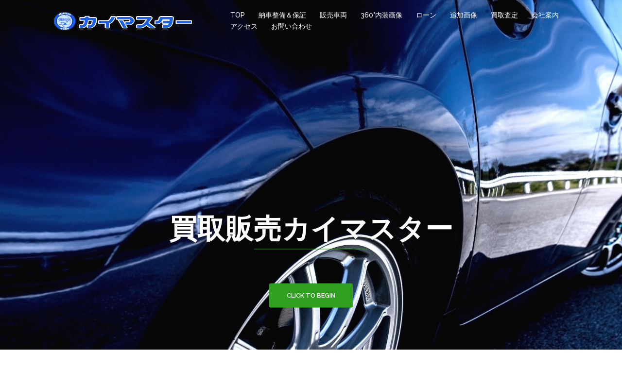

--- FILE ---
content_type: text/html; charset=UTF-8
request_url: https://kaimas.jp/
body_size: 14689
content:
<!DOCTYPE html>
<html lang="ja">
<head>
<meta charset="UTF-8">
<meta name="viewport" content="width=device-width, initial-scale=1">
<link rel="profile" href="http://gmpg.org/xfn/11">
<link rel="pingback" href="https://kaimas.jp/xmlrpc.php">
	
<title>カイマスター</title>
<link rel='dns-prefetch' href='//fonts.googleapis.com' />
<link rel='dns-prefetch' href='//s.w.org' />
<link rel="alternate" type="application/rss+xml" title="カイマスター &raquo; フィード" href="https://kaimas.jp/feed" />
<link rel="alternate" type="application/rss+xml" title="カイマスター &raquo; コメントフィード" href="https://kaimas.jp/comments/feed" />
		<script type="text/javascript">
			window._wpemojiSettings = {"baseUrl":"https:\/\/s.w.org\/images\/core\/emoji\/12.0.0-1\/72x72\/","ext":".png","svgUrl":"https:\/\/s.w.org\/images\/core\/emoji\/12.0.0-1\/svg\/","svgExt":".svg","source":{"concatemoji":"https:\/\/kaimas.jp\/wp-includes\/js\/wp-emoji-release.min.js"}};
			!function(e,a,t){var n,r,o,i=a.createElement("canvas"),p=i.getContext&&i.getContext("2d");function s(e,t){var a=String.fromCharCode;p.clearRect(0,0,i.width,i.height),p.fillText(a.apply(this,e),0,0);e=i.toDataURL();return p.clearRect(0,0,i.width,i.height),p.fillText(a.apply(this,t),0,0),e===i.toDataURL()}function c(e){var t=a.createElement("script");t.src=e,t.defer=t.type="text/javascript",a.getElementsByTagName("head")[0].appendChild(t)}for(o=Array("flag","emoji"),t.supports={everything:!0,everythingExceptFlag:!0},r=0;r<o.length;r++)t.supports[o[r]]=function(e){if(!p||!p.fillText)return!1;switch(p.textBaseline="top",p.font="600 32px Arial",e){case"flag":return s([127987,65039,8205,9895,65039],[127987,65039,8203,9895,65039])?!1:!s([55356,56826,55356,56819],[55356,56826,8203,55356,56819])&&!s([55356,57332,56128,56423,56128,56418,56128,56421,56128,56430,56128,56423,56128,56447],[55356,57332,8203,56128,56423,8203,56128,56418,8203,56128,56421,8203,56128,56430,8203,56128,56423,8203,56128,56447]);case"emoji":return!s([55357,56424,55356,57342,8205,55358,56605,8205,55357,56424,55356,57340],[55357,56424,55356,57342,8203,55358,56605,8203,55357,56424,55356,57340])}return!1}(o[r]),t.supports.everything=t.supports.everything&&t.supports[o[r]],"flag"!==o[r]&&(t.supports.everythingExceptFlag=t.supports.everythingExceptFlag&&t.supports[o[r]]);t.supports.everythingExceptFlag=t.supports.everythingExceptFlag&&!t.supports.flag,t.DOMReady=!1,t.readyCallback=function(){t.DOMReady=!0},t.supports.everything||(n=function(){t.readyCallback()},a.addEventListener?(a.addEventListener("DOMContentLoaded",n,!1),e.addEventListener("load",n,!1)):(e.attachEvent("onload",n),a.attachEvent("onreadystatechange",function(){"complete"===a.readyState&&t.readyCallback()})),(n=t.source||{}).concatemoji?c(n.concatemoji):n.wpemoji&&n.twemoji&&(c(n.twemoji),c(n.wpemoji)))}(window,document,window._wpemojiSettings);
		</script>
		<style type="text/css">
img.wp-smiley,
img.emoji {
	display: inline !important;
	border: none !important;
	box-shadow: none !important;
	height: 1em !important;
	width: 1em !important;
	margin: 0 .07em !important;
	vertical-align: -0.1em !important;
	background: none !important;
	padding: 0 !important;
}
</style>
	<link rel='stylesheet' id='sydney-bootstrap-css'  href='https://kaimas.jp/wp-content/themes/sydney/css/bootstrap/bootstrap.min.css' type='text/css' media='all' />
<link rel='stylesheet' id='wp-block-library-css'  href='https://kaimas.jp/wp-includes/css/dist/block-library/style.min.css' type='text/css' media='all' />
<link rel='stylesheet' id='contact-form-7-css'  href='https://kaimas.jp/wp-content/plugins/contact-form-7/includes/css/styles.css' type='text/css' media='all' />
<link rel='stylesheet' id='siteorigin-panels-front-css'  href='https://kaimas.jp/wp-content/plugins/siteorigin-panels/css/front-flex.min.css' type='text/css' media='all' />
<link rel='stylesheet' id='sow-image-default-d6014b76747a-css'  href='https://kaimas.jp/wp-content/uploads/siteorigin-widgets/sow-image-default-d6014b76747a.css' type='text/css' media='all' />
<link rel='stylesheet' id='sow-image-default-17bc2272b535-css'  href='https://kaimas.jp/wp-content/uploads/siteorigin-widgets/sow-image-default-17bc2272b535.css' type='text/css' media='all' />
<link rel='stylesheet' id='sow-image-default-7877d6771435-css'  href='https://kaimas.jp/wp-content/uploads/siteorigin-widgets/sow-image-default-7877d6771435.css' type='text/css' media='all' />
<link rel='stylesheet' id='sow-headline-default-1b0d0c7155f8-css'  href='https://kaimas.jp/wp-content/uploads/siteorigin-widgets/sow-headline-default-1b0d0c7155f8.css' type='text/css' media='all' />
<link rel='stylesheet' id='sow-headline-default-cb5f7e7b2628-css'  href='https://kaimas.jp/wp-content/uploads/siteorigin-widgets/sow-headline-default-cb5f7e7b2628.css' type='text/css' media='all' />
<link rel='stylesheet' id='sow-headline-default-678a2c71feb0-css'  href='https://kaimas.jp/wp-content/uploads/siteorigin-widgets/sow-headline-default-678a2c71feb0.css' type='text/css' media='all' />
<link rel='stylesheet' id='sow-image-default-454c8732248b-css'  href='https://kaimas.jp/wp-content/uploads/siteorigin-widgets/sow-image-default-454c8732248b.css' type='text/css' media='all' />
<link rel='stylesheet' id='sow-image-default-72463164d13f-css'  href='https://kaimas.jp/wp-content/uploads/siteorigin-widgets/sow-image-default-72463164d13f.css' type='text/css' media='all' />
<link rel='stylesheet' id='sow-image-default-4b231843ec72-css'  href='https://kaimas.jp/wp-content/uploads/siteorigin-widgets/sow-image-default-4b231843ec72.css' type='text/css' media='all' />
<link rel='stylesheet' id='sow-headline-default-646068c5ceb4-css'  href='https://kaimas.jp/wp-content/uploads/siteorigin-widgets/sow-headline-default-646068c5ceb4.css' type='text/css' media='all' />
<link rel='stylesheet' id='sow-headline-default-92a0e8390e89-css'  href='https://kaimas.jp/wp-content/uploads/siteorigin-widgets/sow-headline-default-92a0e8390e89.css' type='text/css' media='all' />
<link rel='stylesheet' id='parent-style-css'  href='https://kaimas.jp/wp-content/themes/sydney/style.css' type='text/css' media='all' />
<link rel='stylesheet' id='sydney-fonts-css'  href='https://fonts.googleapis.com/css?family=Source+Sans+Pro%3A400%2C400italic%2C600%7CRaleway%3A400%2C500%2C600' type='text/css' media='all' />
<link rel='stylesheet' id='sydney-style-css'  href='https://kaimas.jp/wp-content/themes/sydney-child/style.css' type='text/css' media='all' />
<style id='sydney-style-inline-css' type='text/css'>
.site-title { font-size:7px; }
.site-description { font-size:17px; }
#mainnav ul li a { font-size:14px; }
h1 { font-size:27px; }
h2 { font-size:21px; }
h3 { font-size:17px; }
h4 { font-size:14px; }
h5 { font-size:11px; }
h6 { font-size:10px; }
body { font-size:14px; }
.single .hentry .title-post { font-size:36px; }
.header-image { background-size:cover;}
.header-image { height:500px; }
.widget-area .widget_fp_social a,#mainnav ul li a:hover, .sydney_contact_info_widget span, .roll-team .team-content .name,.roll-team .team-item .team-pop .team-social li:hover a,.roll-infomation li.address:before,.roll-infomation li.phone:before,.roll-infomation li.email:before,.roll-testimonials .name,.roll-button.border,.roll-button:hover,.roll-icon-list .icon i,.roll-icon-list .content h3 a:hover,.roll-icon-box.white .content h3 a,.roll-icon-box .icon i,.roll-icon-box .content h3 a:hover,.switcher-container .switcher-icon a:focus,.go-top:hover,.hentry .meta-post a:hover,#mainnav > ul > li > a.active, #mainnav > ul > li > a:hover, button:hover, input[type="button"]:hover, input[type="reset"]:hover, input[type="submit"]:hover, .text-color, .social-menu-widget a, .social-menu-widget a:hover, .archive .team-social li a, a, h1 a, h2 a, h3 a, h4 a, h5 a, h6 a,.classic-alt .meta-post a,.single .hentry .meta-post a { color:#30a021}
.reply,.woocommerce div.product .woocommerce-tabs ul.tabs li.active,.woocommerce #respond input#submit,.woocommerce a.button,.woocommerce button.button,.woocommerce input.button,.project-filter li a.active, .project-filter li a:hover,.preloader .pre-bounce1, .preloader .pre-bounce2,.roll-team .team-item .team-pop,.roll-progress .progress-animate,.roll-socials li a:hover,.roll-project .project-item .project-pop,.roll-project .project-filter li.active,.roll-project .project-filter li:hover,.roll-button.light:hover,.roll-button.border:hover,.roll-button,.roll-icon-box.white .icon,.owl-theme .owl-controls .owl-page.active span,.owl-theme .owl-controls.clickable .owl-page:hover span,.go-top,.bottom .socials li:hover a,.sidebar .widget:before,.blog-pagination ul li.active,.blog-pagination ul li:hover a,.content-area .hentry:after,.text-slider .maintitle:after,.error-wrap #search-submit:hover,#mainnav .sub-menu li:hover > a,#mainnav ul li ul:after, button, input[type="button"], input[type="reset"], input[type="submit"], .panel-grid-cell .widget-title:after { background-color:#30a021}
.roll-socials li a:hover,.roll-socials li a,.roll-button.light:hover,.roll-button.border,.roll-button,.roll-icon-list .icon,.roll-icon-box .icon,.owl-theme .owl-controls .owl-page span,.comment .comment-detail,.widget-tags .tag-list a:hover,.blog-pagination ul li,.hentry blockquote,.error-wrap #search-submit:hover,textarea:focus,input[type="text"]:focus,input[type="password"]:focus,input[type="datetime"]:focus,input[type="datetime-local"]:focus,input[type="date"]:focus,input[type="month"]:focus,input[type="time"]:focus,input[type="week"]:focus,input[type="number"]:focus,input[type="email"]:focus,input[type="url"]:focus,input[type="search"]:focus,input[type="tel"]:focus,input[type="color"]:focus, button, input[type="button"], input[type="reset"], input[type="submit"], .archive .team-social li a { border-color:#30a021}
.site-header.float-header { background-color:rgba(48,160,33,0.9);}
@media only screen and (max-width: 1024px) { .site-header { background-color:#30a021;}}
.site-title a, .site-title a:hover { color:#000000}
.site-description { color:#ffffff}
#mainnav ul li a, #mainnav ul li::before { color:#ffffff}
#mainnav .sub-menu li a { color:#ffffff}
#mainnav .sub-menu li a { background:#ffffff}
.text-slider .maintitle, .text-slider .subtitle { color:#ffffff}
body { color:#47425d}
#secondary { background-color:#ffffff}
#secondary, #secondary a, #secondary .widget-title { color:#767676}
.footer-widgets { background-color:#252525}
#sidebar-footer,#sidebar-footer a,.footer-widgets .widget-title { color:#ffffff}
.btn-menu { color:#ffffff}
#mainnav ul li a:hover { color:#999999}
.site-footer { background-color:#1c1c1c}
.site-footer,.site-footer a { color:#ffffff}
.overlay { background-color:#000000}
.page-wrap { padding-top:83px;}
.page-wrap { padding-bottom:100px;}
@media only screen and (max-width: 1025px) {		
			.mobile-slide {
				display: block;
			}
			.slide-item {
				background-image: none !important;
			}
			.header-slider {
			}
			.slide-item {
				height: auto !important;
			}
			.slide-inner {
				min-height: initial;
			} 
		}
@media only screen and (max-width: 780px) { 
    	h1 { font-size: 32px;}
		h2 { font-size: 28px;}
		h3 { font-size: 22px;}
		h4 { font-size: 18px;}
		h5 { font-size: 16px;}
		h6 { font-size: 14px;}
    }

</style>
<link rel='stylesheet' id='sydney-font-awesome-css'  href='https://kaimas.jp/wp-content/themes/sydney/fonts/font-awesome.min.css' type='text/css' media='all' />
<!--[if lte IE 9]>
<link rel='stylesheet' id='sydney-ie9-css'  href='https://kaimas.jp/wp-content/themes/sydney/css/ie9.css' type='text/css' media='all' />
<![endif]-->
<link rel='stylesheet' id='tablepress-default-css'  href='https://kaimas.jp/wp-content/plugins/tablepress/css/default.min.css' type='text/css' media='all' />
<link rel='stylesheet' id='cf7cf-style-css'  href='https://kaimas.jp/wp-content/plugins/cf7-conditional-fields/style.css' type='text/css' media='all' />
<script type='text/javascript' src='https://kaimas.jp/wp-includes/js/jquery/jquery.js'></script>
<script type='text/javascript' src='https://kaimas.jp/wp-includes/js/jquery/jquery-migrate.min.js'></script>
<link rel='https://api.w.org/' href='https://kaimas.jp/wp-json/' />
<link rel="EditURI" type="application/rsd+xml" title="RSD" href="https://kaimas.jp/xmlrpc.php?rsd" />
<link rel="wlwmanifest" type="application/wlwmanifest+xml" href="https://kaimas.jp/wp-includes/wlwmanifest.xml" /> 
<link rel="canonical" href="https://kaimas.jp/" />
<link rel='shortlink' href='https://kaimas.jp/' />
<link rel="alternate" type="application/json+oembed" href="https://kaimas.jp/wp-json/oembed/1.0/embed?url=https%3A%2F%2Fkaimas.jp%2F" />
<link rel="alternate" type="text/xml+oembed" href="https://kaimas.jp/wp-json/oembed/1.0/embed?url=https%3A%2F%2Fkaimas.jp%2F&#038;format=xml" />
    
    <script type="text/javascript">
        var ajaxurl = 'https://kaimas.jp/wp-admin/admin-ajax.php';
    </script>
        <meta name="wpms_prove" content="50ab939879d84819e8d9c1f5c4325e5f" />
        <script src="https://ajaxzip3.github.io/ajaxzip3.js" charset="UTF-8"></script>
    <script type="text/javascript">
    jQuery(function($){
    $("#zip").attr('onKeyUp', 'AjaxZip3.zip2addr(this,\'\',\'addr\',\'addr\');');
    $("#zip2").attr('onKeyUp', 'AjaxZip3.zip2addr(this,\'\',\'addr2\',\'addr2\');');
    $("#zip3").attr('onKeyUp', 'AjaxZip3.zip2addr(this,\'\',\'addr3\',\'addr3\');');
    $("#zip4").attr('onKeyUp', 'AjaxZip3.zip2addr(this,\'\',\'addr4\',\'addr4\');');
})</script>                <style type="text/css" media="all"
                       id="siteorigin-panels-layouts-head">/* Layout 8 */ #pgc-8-0-0 , #pgc-8-0-1 , #pgc-8-8-0 , #pgc-8-8-1 { width:50%;width:calc(50% - ( 0.5 * 30px ) ) } #pg-8-0 , #pg-8-4 , #pg-8-5 , #pg-8-6 , #pg-8-7 , #pg-8-8 , #pg-8-9 , #pl-8 .so-panel , #pl-8 .so-panel:last-child { margin-bottom:0px } #pgc-8-1-0 , #pgc-8-1-1 , #pgc-8-1-2 , #pgc-8-1-3 , #pgc-8-1-4 , #pgc-8-1-5 , #pgc-8-1-6 , #pgc-8-1-7 , #pgc-8-1-8 , #pgc-8-1-9 { width:10% } #pl-8 #panel-8-1-0-0 , #pl-8 #panel-8-1-1-0 , #pl-8 #panel-8-1-2-0 , #pl-8 #panel-8-1-3-0 , #pl-8 #panel-8-1-4-0 , #pl-8 #panel-8-1-5-0 , #pl-8 #panel-8-1-6-0 , #pl-8 #panel-8-1-7-0 , #pl-8 #panel-8-1-8-0 , #pl-8 #panel-8-1-9-0 , #pl-8 #panel-8-2-0-0 , #pl-8 #panel-8-2-1-0 , #pl-8 #panel-8-2-2-0 , #pl-8 #panel-8-2-3-0 , #pl-8 #panel-8-2-4-0 , #pl-8 #panel-8-2-5-0 , #pl-8 #panel-8-2-6-0 , #pl-8 #panel-8-2-7-0 , #pl-8 #panel-8-2-8-0 , #pl-8 #panel-8-2-9-0 , #pl-8 #panel-8-3-0-0 , #pl-8 #panel-8-3-1-0 , #pl-8 #panel-8-5-0-0 , #pl-8 #panel-8-6-0-0 , #pl-8 #panel-8-7-0-0 , #pl-8 #panel-8-7-1-0 , #pl-8 #panel-8-8-0-0 , #pl-8 #panel-8-8-0-1 , #pl-8 #panel-8-8-1-0 , #pl-8 #panel-8-8-1-1 , #pl-8 #panel-8-8-1-2 , #pl-8 #panel-8-9-0-0 , #pl-8 #panel-8-10-0-0 {  } #pg-8-1 { margin-bottom:10px } #pgc-8-2-0 , #pgc-8-2-1 , #pgc-8-2-2 , #pgc-8-2-3 , #pgc-8-2-4 , #pgc-8-2-5 , #pgc-8-2-6 , #pgc-8-2-7 , #pgc-8-2-8 , #pgc-8-2-9 { width:10%;width:calc(10% - ( 0.9 * 30px ) ) } #pg-8-2 { margin-bottom:50px } #pgc-8-3-0 { width:69.9803%;width:calc(69.9803% - ( 0.300196817706 * 30px ) ) } #pgc-8-3-1 { width:30.0197%;width:calc(30.0197% - ( 0.699803182294 * 30px ) ) } #pg-8-3 { margin-bottom:-3px } #pgc-8-4-0 , #pgc-8-5-0 , #pgc-8-6-0 , #pgc-8-9-0 , #pgc-8-10-0 { width:100%;width:calc(100% - ( 0 * 30px ) ) } #pgc-8-7-0 { width:30.0326%;width:calc(30.0326% - ( 0.699673863529 * 30px ) ) } #pgc-8-7-1 { width:69.9674%;width:calc(69.9674% - ( 0.300326136471 * 30px ) ) } #pg-8-0> .panel-row-style , #pg-8-4> .panel-row-style { padding:30px } #pg-8-0.panel-no-style, #pg-8-0.panel-has-style > .panel-row-style , #pg-8-2.panel-no-style, #pg-8-2.panel-has-style > .panel-row-style , #pg-8-3.panel-no-style, #pg-8-3.panel-has-style > .panel-row-style , #pg-8-4.panel-no-style, #pg-8-4.panel-has-style > .panel-row-style , #pg-8-5.panel-no-style, #pg-8-5.panel-has-style > .panel-row-style , #pg-8-7.panel-no-style, #pg-8-7.panel-has-style > .panel-row-style , #pg-8-8.panel-no-style, #pg-8-8.panel-has-style > .panel-row-style , #pg-8-9.panel-no-style, #pg-8-9.panel-has-style > .panel-row-style , #pg-8-10.panel-no-style, #pg-8-10.panel-has-style > .panel-row-style { -webkit-align-items:flex-start;align-items:flex-start } #pg-8-1> .panel-row-style { background-color:#f4f4f4;padding:20px;vertical-align:center } #pg-8-1.panel-no-style, #pg-8-1.panel-has-style > .panel-row-style { -webkit-align-items:center;align-items:center } #panel-8-1-0-0> .panel-widget-style { padding:0px 0px 0px 0px;border-left: 1px solid #333;border-right: 1px solid #333;vartical-aligin:center } #panel-8-1-1-0> .panel-widget-style , #panel-8-1-2-0> .panel-widget-style , #panel-8-1-3-0> .panel-widget-style , #panel-8-1-4-0> .panel-widget-style , #panel-8-1-5-0> .panel-widget-style , #panel-8-1-6-0> .panel-widget-style , #panel-8-1-7-0> .panel-widget-style { padding:0px 0px 0px 0px;border-left: 0;border-right: 1px solid #333 } #panel-8-1-8-0> .panel-widget-style , #panel-8-3-0-0> .panel-widget-style , #panel-8-5-0-0> .panel-widget-style , #panel-8-7-1-0> .panel-widget-style { padding:0px 0px 0px 0px } #panel-8-1-9-0> .panel-widget-style { padding:0px 0px 0px 0px;border-left: 1px solid #333;border-right: 0 } #pg-8-2> .panel-row-style { background-color:#ffffff;padding:0px;desplay:none } #pg-8-3> .panel-row-style { background-color:#90ce97;padding:0px } #pgc-8-3-1> .panel-cell-style , #pgc-8-7-1> .panel-cell-style { background-image:url(https://kaimas.jp/wp-content/uploads/2017/09/de530fead0dc573dac1be2e6a0d3131c_m-e1504916362920.jpg);background-repeat:repeat } #pgc-8-3-1 , #pgc-8-7-1 { align-self:auto } #panel-8-3-1-0> .panel-widget-style { background-color:#92cd99 } #pg-8-5> .panel-row-style { background-color:#f4f4f4;padding:10px } #pg-8-7> .panel-row-style { background-color:#97c3d8;padding:0px } #panel-8-7-0-0> .panel-widget-style { padding:60px 30px 30px 30px } #panel-8-8-0-1> .panel-widget-style { padding:50px 0px 0px 0px } #panel-8-8-1-1> .panel-widget-style { padding:30px 0px 0px 0px } #panel-8-8-1-2> .panel-widget-style { width:70%;display:block;margin:0 auto } #pg-8-9> .panel-row-style { padding:0px } #panel-8-9-0-0> .panel-widget-style { font-weight:400;font-size:27px;text-align:center } #pg-8-10> .panel-row-style { padding:40px } #panel-8-10-0-0> .panel-widget-style { width:80%;margin:0 auto } @media (max-width:780px){ #pg-8-0.panel-no-style, #pg-8-0.panel-has-style > .panel-row-style , #pg-8-1.panel-no-style, #pg-8-1.panel-has-style > .panel-row-style , #pg-8-2.panel-no-style, #pg-8-2.panel-has-style > .panel-row-style , #pg-8-4.panel-no-style, #pg-8-4.panel-has-style > .panel-row-style , #pg-8-5.panel-no-style, #pg-8-5.panel-has-style > .panel-row-style , #pg-8-6.panel-no-style, #pg-8-6.panel-has-style > .panel-row-style , #pg-8-7.panel-no-style, #pg-8-7.panel-has-style > .panel-row-style , #pg-8-8.panel-no-style, #pg-8-8.panel-has-style > .panel-row-style , #pg-8-9.panel-no-style, #pg-8-9.panel-has-style > .panel-row-style , #pg-8-10.panel-no-style, #pg-8-10.panel-has-style > .panel-row-style { -webkit-flex-direction:column;-ms-flex-direction:column;flex-direction:column } #pg-8-0 > .panel-grid-cell , #pg-8-0 > .panel-row-style > .panel-grid-cell , #pg-8-1 > .panel-grid-cell , #pg-8-1 > .panel-row-style > .panel-grid-cell , #pg-8-2 > .panel-grid-cell , #pg-8-2 > .panel-row-style > .panel-grid-cell , #pg-8-3 > .panel-grid-cell , #pg-8-3 > .panel-row-style > .panel-grid-cell , #pg-8-4 > .panel-grid-cell , #pg-8-4 > .panel-row-style > .panel-grid-cell , #pg-8-5 > .panel-grid-cell , #pg-8-5 > .panel-row-style > .panel-grid-cell , #pg-8-6 > .panel-grid-cell , #pg-8-6 > .panel-row-style > .panel-grid-cell , #pg-8-7 > .panel-grid-cell , #pg-8-7 > .panel-row-style > .panel-grid-cell , #pg-8-8 > .panel-grid-cell , #pg-8-8 > .panel-row-style > .panel-grid-cell , #pg-8-9 > .panel-grid-cell , #pg-8-9 > .panel-row-style > .panel-grid-cell , #pg-8-10 > .panel-grid-cell , #pg-8-10 > .panel-row-style > .panel-grid-cell { width:100%;margin-right:0 } #pgc-8-0-0 , #pgc-8-1-0 , #pgc-8-1-1 , #pgc-8-1-2 , #pgc-8-1-3 , #pgc-8-1-4 , #pgc-8-1-5 , #pgc-8-1-6 , #pgc-8-1-7 , #pgc-8-1-8 , #pgc-8-2-0 , #pgc-8-2-1 , #pgc-8-2-2 , #pgc-8-2-3 , #pgc-8-2-4 , #pgc-8-2-5 , #pgc-8-2-6 , #pgc-8-2-7 , #pgc-8-2-8 , #pgc-8-3-1 , #pgc-8-7-0 , #pgc-8-8-0 , #pl-8 .panel-grid .panel-grid-cell-mobile-last { margin-bottom:0px } #pg-8-3.panel-no-style, #pg-8-3.panel-has-style > .panel-row-style { -webkit-flex-direction:column-reverse;-ms-flex-direction:column-reverse;flex-direction:column-reverse } #pl-8 .panel-grid-cell { padding:0 } #pl-8 .panel-grid .panel-grid-cell-empty { display:none } #panel-8-1-0-0> .panel-widget-style , #panel-8-1-1-0> .panel-widget-style , #panel-8-1-2-0> .panel-widget-style , #panel-8-1-3-0> .panel-widget-style , #panel-8-1-4-0> .panel-widget-style , #panel-8-1-5-0> .panel-widget-style , #panel-8-1-6-0> .panel-widget-style , #panel-8-1-7-0> .panel-widget-style , #panel-8-1-8-0> .panel-widget-style , #panel-8-1-9-0> .panel-widget-style { padding:5px 0px 30px 0px } #pg-8-2> .panel-row-style { padding:mob-pad-15 } #panel-8-2-0-0> .panel-widget-style , #panel-8-2-1-0> .panel-widget-style , #panel-8-2-2-0> .panel-widget-style , #panel-8-2-3-0> .panel-widget-style , #panel-8-2-6-0> .panel-widget-style , #panel-8-2-7-0> .panel-widget-style , #panel-8-2-8-0> .panel-widget-style , #panel-8-2-9-0> .panel-widget-style { display: none } #panel-8-3-0-0> .panel-widget-style , #panel-8-5-0-0> .panel-widget-style , #panel-8-7-1-0> .panel-widget-style { padding:0px 0px 0px 0px } #pg-8-5> .panel-row-style { padding:mob-pad-0 } #panel-8-8-1-2> .panel-widget-style { width:80% }  } </style>		<style type="text/css" id="wp-custom-css">
			/*
ここに独自の CSS を追加することができます。

詳しくは上のヘルプアイコンをクリックしてください。
*/
.page-wrap{
	padding-top:0px;
}

#slideshow {
height:1000px !important;
}


.slide-inner {
padding-top: 70px !important;
}


.tablepress-id-1 .column-1 
{
  width: 300px !important;
}

.tablepress-id-1
 {
 font-size: 17px !important;
 color: #000;
}

.widget-area {
    margin-bottom: 0px !important;
  　padding-top: 0px !important;
}

.widget-area .widget {
    position: relative;
    margin-bottom: 10px;
    padding-top: 10px;
}


.entry-content {
    padding: 20px 0px;
}
.st_parent{

	margin:50px auto;
}
@media screen and (max-width:768px) { 
	.st_parent{
		display:block;
		
	}
}
.st{
	padding:10px 40px;
	margin:10px auto;
	background-color:#0066ff;
	color:#fff;
	font-weight:700;
	border-radius:10px;
}
.waku{
	background-color:#f5f8ff;
padding:40px;	
}




		</style>
		
<!-- Global site tag (gtag.js) - Google Analytics -->
<script async src="https://www.googletagmanager.com/gtag/js?id=UA-193138462-1">
</script>
<script>
window.dataLayer = window.dataLayer || [];
function gtag(){dataLayer.push(arguments);}
gtag('js', new Date());

gtag('config', 'UA-193138462-1');
</script>
 <!-- Global site tag (gtag.js) - Google Analyticsここまで -->   
    
</head>

<body class="home page-template page-template-page-templates page-template-page_front-page page-template-page-templatespage_front-page-php page page-id-8 siteorigin-panels siteorigin-panels-before-js siteorigin-panels-home">

	<div class="preloader">
	    <div class="spinner">
	        <div class="pre-bounce1"></div>
	        <div class="pre-bounce2"></div>
	    </div>
	</div>
	
<div id="page" class="hfeed site">
	<a class="skip-link screen-reader-text" href="#content">コンテンツへスキップ</a>

	
	<header id="masthead" class="site-header" role="banner">
		<div class="header-wrap">
            <div class="container">
                <div class="row">
				<div class="col-md-4 col-sm-8 col-xs-12">
		        					<a href="https://kaimas.jp/" title="カイマスター"><img class="site-logo" src="https://kaimas.jp/wp-content/uploads/2017/09/rogo_new.png" alt="カイマスター" /></a>
		        				</div>
				<div class="col-md-8 col-sm-4 col-xs-12">
					<div class="btn-menu"></div>
					<nav id="mainnav" class="mainnav" role="navigation">
						<div class="menu-menu-1-container"><ul id="menu-menu-1" class="menu"><li id="menu-item-1551" class="menu-item menu-item-type-post_type menu-item-object-page menu-item-home current-menu-item page_item page-item-8 current_page_item menu-item-1551"><a href="https://kaimas.jp/" aria-current="page">TOP</a></li>
<li id="menu-item-1554" class="menu-item menu-item-type-post_type menu-item-object-page menu-item-1554"><a href="https://kaimas.jp/%e4%bf%9d%e8%a8%bc">納車整備＆保証</a></li>
<li id="menu-item-527" class="menu-item menu-item-type-post_type menu-item-object-page menu-item-527"><a href="https://kaimas.jp/sale">販売車両</a></li>
<li id="menu-item-2245" class="menu-item menu-item-type-post_type menu-item-object-page menu-item-2245"><a href="https://kaimas.jp/360%e5%86%85%e8%a3%85%e7%94%bb%e5%83%8f">360°内装画像</a></li>
<li id="menu-item-4172" class="menu-item menu-item-type-post_type menu-item-object-page menu-item-4172"><a href="https://kaimas.jp/loan">ローン</a></li>
<li id="menu-item-4897" class="menu-item menu-item-type-post_type menu-item-object-page menu-item-4897"><a href="https://kaimas.jp/%e8%bf%bd%e5%8a%a0%e7%94%bb%e5%83%8f">追加画像</a></li>
<li id="menu-item-526" class="menu-item menu-item-type-post_type menu-item-object-page menu-item-526"><a href="https://kaimas.jp/assessment">買取査定</a></li>
<li id="menu-item-525" class="menu-item menu-item-type-post_type menu-item-object-page menu-item-525"><a href="https://kaimas.jp/campany">会社案内</a></li>
<li id="menu-item-523" class="menu-item menu-item-type-post_type menu-item-object-page menu-item-523"><a href="https://kaimas.jp/access">アクセス</a></li>
<li id="menu-item-1277" class="menu-item menu-item-type-post_type menu-item-object-page menu-item-1277"><a href="https://kaimas.jp/contact">お問い合わせ</a></li>
</ul></div>					</nav><!-- #site-navigation -->
				</div>
				</div>
			</div>
		</div>
	</header><!-- #masthead -->

	
	<div class="sydney-hero-area">
		
    <div id="slideshow" class="header-slider" data-speed="4000" data-mobileslider="responsive">
        <div class="slides-container">

                                <div class="slide-item slide-item-1" style="background-image:url('https://kaimas.jp/wp-content/uploads/2017/09/65db6ecec6e6d8fb035ffdc9d504145d_m.jpg');">
                    <img class="mobile-slide preserve" src="https://kaimas.jp/wp-content/uploads/2017/09/65db6ecec6e6d8fb035ffdc9d504145d_m.jpg" alt=""/>
                    <div class="slide-inner">
                        <div class="contain animated fadeInRightBig text-slider">
                        <h2 class="maintitle">地元仕入れの車両を全国へ販売</h2>
                        <p class="subtitle"></p>
                        </div>
                        <a href="#primary" class="roll-button button-slider">Click to begin</a>                    </div>
                </div>
                                <div class="slide-item slide-item-2" style="background-image:url('https://kaimas.jp/wp-content/uploads/2017/09/65db6ecec6e6d8fb035ffdc9d504145d_m.jpg');">
                    <img class="mobile-slide preserve" src="https://kaimas.jp/wp-content/uploads/2017/09/65db6ecec6e6d8fb035ffdc9d504145d_m.jpg" alt=""/>
                    <div class="slide-inner">
                        <div class="contain animated fadeInRightBig text-slider">
                        <h2 class="maintitle">買取販売カイマスター</h2>
                        <p class="subtitle"></p>
                        </div>
                        <a href="#primary" class="roll-button button-slider">Click to begin</a>                    </div>
                </div>
                
        </div>  
            </div>

    		<div class="header-image">
						<img class="header-inner" src="https://tabitabikibun.sakura.ne.jp/fff/wp-content/uploads/2017/09/ac4e633654876880b0f52f39365db2a3_m-1.jpg" width="1920" alt="カイマスター" title="カイマスター">
		</div>
		
			</div>

	
	<div id="content" class="page-wrap">
		<div class="container content-wrapper">
			<div class="row">	
	<div id="primary" class="fp-content-area">
		<main id="main" class="site-main" role="main">

			<div class="entry-content">
									<div id="pl-8"  class="panel-layout" ><div id="pg-8-0"  class="panel-grid panel-has-style" ><div style="padding: 30px 0; " data-overlay="true" data-overlay-color="#000000" class="panel-row-style panel-row-style-for-8-0" ><div id="pgc-8-0-0"  class="panel-grid-cell panel-grid-cell-empty panel-grid-cell-mobile-last" ></div><div id="pgc-8-0-1"  class="panel-grid-cell panel-grid-cell-empty" ></div></div></div><div id="pg-8-1"  class="panel-grid panel-has-style" ><div class="siteorigin-panels-stretch panel-row-style panel-row-style-for-8-1" style="padding: 20px 0; " data-stretch-type="full-stretched" data-overlay="true" data-overlay-color="#000000" ><div id="pgc-8-1-0"  class="panel-grid-cell" ><div id="panel-8-1-0-0" class="so-panel widget widget_sow-headline panel-first-child panel-last-child" data-index="0" ><div style="text-align: left;" data-title-color="#443f3f" data-headings-color="#443f3f" class="panel-widget-style panel-widget-style-for-8-1-0-0" ><div class="so-widget-sow-headline so-widget-sow-headline-default-1b0d0c7155f8 so-widget-fittext-wrapper" data-fit-text-compressor="0.85"><div class="sow-headline-container ">
	<h2 class='sow-headline'>						<a href="https://kaimas.jp/" >
					TOP</a></h2></div></div></div></div></div><div id="pgc-8-1-1"  class="panel-grid-cell" ><div id="panel-8-1-1-0" class="so-panel widget widget_sow-headline panel-first-child panel-last-child" data-index="1" ><div style="text-align: left;" data-title-color="#443f3f" data-headings-color="#443f3f" class="panel-widget-style panel-widget-style-for-8-1-1-0" ><div class="so-widget-sow-headline so-widget-sow-headline-default-cb5f7e7b2628 so-widget-fittext-wrapper" data-fit-text-compressor="0.85"><div class="sow-headline-container ">
	<h2 class='sow-headline'>						<a href="https://kaimas.jp/%e4%bf%9d%e8%a8%bc" >
					納車整備＆保証</a></h2></div></div></div></div></div><div id="pgc-8-1-2"  class="panel-grid-cell" ><div id="panel-8-1-2-0" class="so-panel widget widget_sow-headline panel-first-child panel-last-child" data-index="2" ><div style="text-align: left;" data-title-color="#443f3f" data-headings-color="#443f3f" class="panel-widget-style panel-widget-style-for-8-1-2-0" ><div class="so-widget-sow-headline so-widget-sow-headline-default-678a2c71feb0 so-widget-fittext-wrapper" data-fit-text-compressor="0.85"><div class="sow-headline-container ">
	<h2 class='sow-headline'>						<a href="https://kaimas.jp/sale" >
					販売車両</a></h2></div></div></div></div></div><div id="pgc-8-1-3"  class="panel-grid-cell" ><div id="panel-8-1-3-0" class="so-panel widget widget_sow-headline panel-first-child panel-last-child" data-index="3" ><div style="text-align: left;" data-title-color="#443f3f" data-headings-color="#443f3f" class="panel-widget-style panel-widget-style-for-8-1-3-0" ><div class="so-widget-sow-headline so-widget-sow-headline-default-678a2c71feb0 so-widget-fittext-wrapper" data-fit-text-compressor="0.85"><div class="sow-headline-container ">
	<h2 class='sow-headline'>						<a href="https://kaimas.jp/360%e5%86%85%e8%a3%85%e7%94%bb%e5%83%8f" >
					360°内装画像</a></h2></div></div></div></div></div><div id="pgc-8-1-4"  class="panel-grid-cell" ><div id="panel-8-1-4-0" class="so-panel widget widget_sow-headline panel-first-child panel-last-child" data-index="4" ><div style="text-align: left;" data-title-color="#443f3f" data-headings-color="#443f3f" class="panel-widget-style panel-widget-style-for-8-1-4-0" ><div class="so-widget-sow-headline so-widget-sow-headline-default-678a2c71feb0 so-widget-fittext-wrapper" data-fit-text-compressor="0.85"><div class="sow-headline-container ">
	<h2 class='sow-headline'>						<a href="https://kaimas.jp/%e8%bf%bd%e5%8a%a0%e7%94%bb%e5%83%8f" >
					追加画像</a></h2></div></div></div></div></div><div id="pgc-8-1-5"  class="panel-grid-cell" ><div id="panel-8-1-5-0" class="so-panel widget widget_sow-headline panel-first-child panel-last-child" data-index="5" ><div style="text-align: left;" data-title-color="#443f3f" data-headings-color="#443f3f" class="panel-widget-style panel-widget-style-for-8-1-5-0" ><div class="so-widget-sow-headline so-widget-sow-headline-default-678a2c71feb0 so-widget-fittext-wrapper" data-fit-text-compressor="0.85"><div class="sow-headline-container ">
	<h2 class='sow-headline'>						<a href="https://kaimas.jp/loan" >
					ローン</a></h2></div></div></div></div></div><div id="pgc-8-1-6"  class="panel-grid-cell" ><div id="panel-8-1-6-0" class="so-panel widget widget_sow-headline panel-first-child panel-last-child" data-index="6" ><div style="text-align: left;" data-title-color="#443f3f" data-headings-color="#443f3f" class="panel-widget-style panel-widget-style-for-8-1-6-0" ><div class="so-widget-sow-headline so-widget-sow-headline-default-678a2c71feb0 so-widget-fittext-wrapper" data-fit-text-compressor="0.85"><div class="sow-headline-container ">
	<h2 class='sow-headline'>						<a href="https://kaimas.jp/assessment" >
					買取査定</a></h2></div></div></div></div></div><div id="pgc-8-1-7"  class="panel-grid-cell" ><div id="panel-8-1-7-0" class="so-panel widget widget_sow-headline panel-first-child panel-last-child" data-index="7" ><div style="text-align: left;" data-title-color="#443f3f" data-headings-color="#443f3f" class="panel-widget-style panel-widget-style-for-8-1-7-0" ><div class="so-widget-sow-headline so-widget-sow-headline-default-678a2c71feb0 so-widget-fittext-wrapper" data-fit-text-compressor="0.85"><div class="sow-headline-container ">
	<h2 class='sow-headline'>						<a href="https://kaimas.jp/campany" >
					会社案内</a></h2></div></div></div></div></div><div id="pgc-8-1-8"  class="panel-grid-cell" ><div id="panel-8-1-8-0" class="so-panel widget widget_sow-headline panel-first-child panel-last-child" data-index="8" ><div style="text-align: left;" data-title-color="#443f3f" data-headings-color="#443f3f" class="panel-widget-style panel-widget-style-for-8-1-8-0" ><div class="so-widget-sow-headline so-widget-sow-headline-default-678a2c71feb0 so-widget-fittext-wrapper" data-fit-text-compressor="0.85"><div class="sow-headline-container ">
	<h2 class='sow-headline'>						<a href="https://kaimas.jp/access" >
					アクセス</a></h2></div></div></div></div></div><div id="pgc-8-1-9"  class="panel-grid-cell" ><div id="panel-8-1-9-0" class="so-panel widget widget_sow-headline panel-first-child panel-last-child" data-index="9" ><div style="text-align: left;" data-title-color="#443f3f" data-headings-color="#443f3f" class="panel-widget-style panel-widget-style-for-8-1-9-0" ><div class="so-widget-sow-headline so-widget-sow-headline-default-678a2c71feb0 so-widget-fittext-wrapper" data-fit-text-compressor="0.85"><div class="sow-headline-container ">
	<h2 class='sow-headline'>						<a href="https://kaimas.jp/contact" >
					お問い合わせ</a></h2></div></div></div></div></div></div></div><div id="pg-8-2"  class="panel-grid panel-has-style" ><div class="siteorigin-panels-stretch mob-pad-15 panel-row-style panel-row-style-for-8-2" style="padding: 0px 0; " data-stretch-type="full-stretched" data-overlay="true" data-overlay-color="#000000" ><div id="pgc-8-2-0"  class="panel-grid-cell" ><div id="panel-8-2-0-0" class="so-panel widget widget_sow-image panel-first-child panel-last-child" data-index="10" ><div style="text-align: left;" data-title-color="#1b1c80" data-headings-color="#1b1c80" class="panel-widget-style panel-widget-style-for-8-2-0-0" ><div class="so-widget-sow-image so-widget-sow-image-default-454c8732248b">

<div class="sow-image-container">
<a href="https://kaimas.jp/" >	<img src="https://kaimas.jp/wp-content/uploads/2015/03/top_1.png" width="903" height="341" srcset="https://kaimas.jp/wp-content/uploads/2015/03/top_1.png 903w, https://kaimas.jp/wp-content/uploads/2015/03/top_1-300x113.png 300w, https://kaimas.jp/wp-content/uploads/2015/03/top_1-768x290.png 768w, https://kaimas.jp/wp-content/uploads/2015/03/top_1-830x313.png 830w, https://kaimas.jp/wp-content/uploads/2015/03/top_1-230x87.png 230w, https://kaimas.jp/wp-content/uploads/2015/03/top_1-350x132.png 350w, https://kaimas.jp/wp-content/uploads/2015/03/top_1-480x181.png 480w" sizes="(max-width: 903px) 100vw, 903px" title="TOP" alt="" 		class="so-widget-image"/>
</a></div>

</div></div></div></div><div id="pgc-8-2-1"  class="panel-grid-cell" ><div id="panel-8-2-1-0" class="so-panel widget widget_sow-image panel-first-child panel-last-child" data-index="11" ><div style="text-align: left;" data-title-color="#1b1c80" data-headings-color="#1b1c80" class="panel-widget-style panel-widget-style-for-8-2-1-0" ><div class="so-widget-sow-image so-widget-sow-image-default-72463164d13f">

<div class="sow-image-container">
<a href="https://kaimas.jp/%e4%bf%9d%e8%a8%bc" >	<img src="https://kaimas.jp/wp-content/uploads/2015/03/3e5ee47fe0ddcefea789c380af05f722_m.jpg" width="1920" height="839" srcset="https://kaimas.jp/wp-content/uploads/2015/03/3e5ee47fe0ddcefea789c380af05f722_m.jpg 1920w, https://kaimas.jp/wp-content/uploads/2015/03/3e5ee47fe0ddcefea789c380af05f722_m-300x131.jpg 300w, https://kaimas.jp/wp-content/uploads/2015/03/3e5ee47fe0ddcefea789c380af05f722_m-768x336.jpg 768w, https://kaimas.jp/wp-content/uploads/2015/03/3e5ee47fe0ddcefea789c380af05f722_m-1024x447.jpg 1024w, https://kaimas.jp/wp-content/uploads/2015/03/3e5ee47fe0ddcefea789c380af05f722_m-830x363.jpg 830w, https://kaimas.jp/wp-content/uploads/2015/03/3e5ee47fe0ddcefea789c380af05f722_m-230x101.jpg 230w, https://kaimas.jp/wp-content/uploads/2015/03/3e5ee47fe0ddcefea789c380af05f722_m-350x153.jpg 350w, https://kaimas.jp/wp-content/uploads/2015/03/3e5ee47fe0ddcefea789c380af05f722_m-480x210.jpg 480w" sizes="(max-width: 1920px) 100vw, 1920px" title="納車整備＆保証" alt="" 		class="so-widget-image"/>
</a></div>

</div></div></div></div><div id="pgc-8-2-2"  class="panel-grid-cell" ><div id="panel-8-2-2-0" class="so-panel widget widget_sow-image panel-first-child panel-last-child" data-index="12" ><div style="text-align: left;" data-title-color="#1b1c80" data-headings-color="#1b1c80" class="panel-widget-style panel-widget-style-for-8-2-2-0" ><div class="so-widget-sow-image so-widget-sow-image-default-d6014b76747a">

<div class="sow-image-container">
<a href="https://kaimas.jp/sale" target="_blank" rel="noopener noreferrer" >	<img src="https://kaimas.jp/wp-content/uploads/2017/09/43a5311e1e49862edee2341968058ab2_m-e1504949292679.jpg" width="1920" height="844" srcset="https://kaimas.jp/wp-content/uploads/2017/09/43a5311e1e49862edee2341968058ab2_m-e1504949292679.jpg 1920w, https://kaimas.jp/wp-content/uploads/2017/09/43a5311e1e49862edee2341968058ab2_m-e1504949292679-300x132.jpg 300w, https://kaimas.jp/wp-content/uploads/2017/09/43a5311e1e49862edee2341968058ab2_m-e1504949292679-768x338.jpg 768w, https://kaimas.jp/wp-content/uploads/2017/09/43a5311e1e49862edee2341968058ab2_m-e1504949292679-1024x450.jpg 1024w, https://kaimas.jp/wp-content/uploads/2017/09/43a5311e1e49862edee2341968058ab2_m-e1504949292679-830x365.jpg 830w, https://kaimas.jp/wp-content/uploads/2017/09/43a5311e1e49862edee2341968058ab2_m-e1504949292679-230x101.jpg 230w, https://kaimas.jp/wp-content/uploads/2017/09/43a5311e1e49862edee2341968058ab2_m-e1504949292679-350x154.jpg 350w, https://kaimas.jp/wp-content/uploads/2017/09/43a5311e1e49862edee2341968058ab2_m-e1504949292679-480x211.jpg 480w" sizes="(max-width: 1920px) 100vw, 1920px" title="販売車両" alt="" 		class="so-widget-image"/>
</a></div>

</div></div></div></div><div id="pgc-8-2-3"  class="panel-grid-cell" ><div id="panel-8-2-3-0" class="so-panel widget widget_sow-image panel-first-child panel-last-child" data-index="13" ><div style="text-align: left;" data-title-color="#1b1c80" data-headings-color="#1b1c80" class="panel-widget-style panel-widget-style-for-8-2-3-0" ><div class="so-widget-sow-image so-widget-sow-image-default-d6014b76747a">

<div class="sow-image-container">
<a href="https://kaimas.jp/360%e5%86%85%e8%a3%85%e7%94%bb%e5%83%8f" target="_blank" rel="noopener noreferrer" >	<img src="https://kaimas.jp/wp-content/uploads/2015/03/360do.jpg" width="1920" height="840" srcset="https://kaimas.jp/wp-content/uploads/2015/03/360do.jpg 1920w, https://kaimas.jp/wp-content/uploads/2015/03/360do-300x131.jpg 300w, https://kaimas.jp/wp-content/uploads/2015/03/360do-768x336.jpg 768w, https://kaimas.jp/wp-content/uploads/2015/03/360do-1024x448.jpg 1024w, https://kaimas.jp/wp-content/uploads/2015/03/360do-830x363.jpg 830w, https://kaimas.jp/wp-content/uploads/2015/03/360do-230x101.jpg 230w, https://kaimas.jp/wp-content/uploads/2015/03/360do-350x153.jpg 350w, https://kaimas.jp/wp-content/uploads/2015/03/360do-480x210.jpg 480w" sizes="(max-width: 1920px) 100vw, 1920px" title="360°" alt="" 		class="so-widget-image"/>
</a></div>

</div></div></div></div><div id="pgc-8-2-4"  class="panel-grid-cell" ><div id="panel-8-2-4-0" class="so-panel widget widget_sow-image panel-first-child panel-last-child" data-index="14" ><div style="text-align: left;" data-title-color="#443f3f" data-headings-color="#443f3f" class="panel-widget-style panel-widget-style-for-8-2-4-0" ><div class="so-widget-sow-image so-widget-sow-image-default-d6014b76747a">

<div class="sow-image-container">
<a href="https://kaimas.jp/%e8%bf%bd%e5%8a%a0%e7%94%bb%e5%83%8f" >	<img src="https://kaimas.jp/wp-content/uploads/2021/07/5019159_s-e1626743685748.jpg" width="640" height="280" srcset="https://kaimas.jp/wp-content/uploads/2021/07/5019159_s-e1626743685748.jpg 640w, https://kaimas.jp/wp-content/uploads/2021/07/5019159_s-e1626743685748-300x131.jpg 300w, https://kaimas.jp/wp-content/uploads/2021/07/5019159_s-e1626743685748-230x101.jpg 230w, https://kaimas.jp/wp-content/uploads/2021/07/5019159_s-e1626743685748-350x153.jpg 350w, https://kaimas.jp/wp-content/uploads/2021/07/5019159_s-e1626743685748-480x210.jpg 480w" sizes="(max-width: 640px) 100vw, 640px" title="追加画像" alt="" 		class="so-widget-image"/>
</a></div>

</div></div></div></div><div id="pgc-8-2-5"  class="panel-grid-cell" ><div id="panel-8-2-5-0" class="so-panel widget widget_sow-image panel-first-child panel-last-child" data-index="15" ><div style="text-align: left;" data-title-color="#443f3f" data-headings-color="#443f3f" class="panel-widget-style panel-widget-style-for-8-2-5-0" ><div class="so-widget-sow-image so-widget-sow-image-default-d6014b76747a">

<div class="sow-image-container">
<a href="https://kaimas.jp/loan" >	<img src="https://kaimas.jp/wp-content/uploads/2021/07/4923454_s-e1626743533989.jpg" width="640" height="280" srcset="https://kaimas.jp/wp-content/uploads/2021/07/4923454_s-e1626743533989.jpg 640w, https://kaimas.jp/wp-content/uploads/2021/07/4923454_s-e1626743533989-300x131.jpg 300w, https://kaimas.jp/wp-content/uploads/2021/07/4923454_s-e1626743533989-230x101.jpg 230w, https://kaimas.jp/wp-content/uploads/2021/07/4923454_s-e1626743533989-350x153.jpg 350w, https://kaimas.jp/wp-content/uploads/2021/07/4923454_s-e1626743533989-480x210.jpg 480w" sizes="(max-width: 640px) 100vw, 640px" title="ローン" alt="" 		class="so-widget-image"/>
</a></div>

</div></div></div></div><div id="pgc-8-2-6"  class="panel-grid-cell" ><div id="panel-8-2-6-0" class="so-panel widget widget_sow-image panel-first-child panel-last-child" data-index="16" ><div style="text-align: left;" data-title-color="#1b1c80" data-headings-color="#1b1c80" class="panel-widget-style panel-widget-style-for-8-2-6-0" ><div class="so-widget-sow-image so-widget-sow-image-default-72463164d13f">

<div class="sow-image-container">
<a href="https://kaimas.jp/assessment" >	<img src="https://kaimas.jp/wp-content/uploads/2017/09/9e131ecdce062e064afb51c658c66938_s.jpg" width="640" height="280" srcset="https://kaimas.jp/wp-content/uploads/2017/09/9e131ecdce062e064afb51c658c66938_s.jpg 640w, https://kaimas.jp/wp-content/uploads/2017/09/9e131ecdce062e064afb51c658c66938_s-300x131.jpg 300w, https://kaimas.jp/wp-content/uploads/2017/09/9e131ecdce062e064afb51c658c66938_s-230x101.jpg 230w, https://kaimas.jp/wp-content/uploads/2017/09/9e131ecdce062e064afb51c658c66938_s-350x153.jpg 350w, https://kaimas.jp/wp-content/uploads/2017/09/9e131ecdce062e064afb51c658c66938_s-480x210.jpg 480w" sizes="(max-width: 640px) 100vw, 640px" title="買取査定" alt="" 		class="so-widget-image"/>
</a></div>

</div></div></div></div><div id="pgc-8-2-7"  class="panel-grid-cell" ><div id="panel-8-2-7-0" class="so-panel widget widget_sow-image panel-first-child panel-last-child" data-index="17" ><div style="text-align: left;" data-title-color="#1b1c80" data-headings-color="#1b1c80" class="panel-widget-style panel-widget-style-for-8-2-7-0" ><div class="so-widget-sow-image so-widget-sow-image-default-d6014b76747a">

<div class="sow-image-container">
<a href="https://kaimas.jp/campany" >	<img src="https://kaimas.jp/wp-content/uploads/2015/03/gaikan_menu.jpg" width="1000" height="437" srcset="https://kaimas.jp/wp-content/uploads/2015/03/gaikan_menu.jpg 1000w, https://kaimas.jp/wp-content/uploads/2015/03/gaikan_menu-300x131.jpg 300w, https://kaimas.jp/wp-content/uploads/2015/03/gaikan_menu-768x336.jpg 768w, https://kaimas.jp/wp-content/uploads/2015/03/gaikan_menu-830x363.jpg 830w, https://kaimas.jp/wp-content/uploads/2015/03/gaikan_menu-230x101.jpg 230w, https://kaimas.jp/wp-content/uploads/2015/03/gaikan_menu-350x153.jpg 350w, https://kaimas.jp/wp-content/uploads/2015/03/gaikan_menu-480x210.jpg 480w" sizes="(max-width: 1000px) 100vw, 1000px" title="会社案内" alt="" 		class="so-widget-image"/>
</a></div>

</div></div></div></div><div id="pgc-8-2-8"  class="panel-grid-cell" ><div id="panel-8-2-8-0" class="so-panel widget widget_sow-image panel-first-child panel-last-child" data-index="18" ><div style="text-align: left;" data-title-color="#1b1c80" data-headings-color="#1b1c80" class="panel-widget-style panel-widget-style-for-8-2-8-0" ><div class="so-widget-sow-image so-widget-sow-image-default-d6014b76747a">

<div class="sow-image-container">
<a href="https://kaimas.jp/access" >	<img src="https://kaimas.jp/wp-content/uploads/2015/03/map.jpg" width="2288" height="1010" srcset="https://kaimas.jp/wp-content/uploads/2015/03/map.jpg 2288w, https://kaimas.jp/wp-content/uploads/2015/03/map-300x132.jpg 300w, https://kaimas.jp/wp-content/uploads/2015/03/map-768x339.jpg 768w, https://kaimas.jp/wp-content/uploads/2015/03/map-1024x452.jpg 1024w, https://kaimas.jp/wp-content/uploads/2015/03/map-830x366.jpg 830w, https://kaimas.jp/wp-content/uploads/2015/03/map-230x102.jpg 230w, https://kaimas.jp/wp-content/uploads/2015/03/map-350x155.jpg 350w, https://kaimas.jp/wp-content/uploads/2015/03/map-480x212.jpg 480w" sizes="(max-width: 2288px) 100vw, 2288px" title="アクセス" alt="" 		class="so-widget-image"/>
</a></div>

</div></div></div></div><div id="pgc-8-2-9"  class="panel-grid-cell" ><div id="panel-8-2-9-0" class="so-panel widget widget_sow-image panel-first-child panel-last-child" data-index="19" ><div style="text-align: center;" data-title-color="#1b1c80" data-headings-color="#1b1c80" class="panel-widget-style panel-widget-style-for-8-2-9-0" ><div class="so-widget-sow-image so-widget-sow-image-default-d6014b76747a">

<div class="sow-image-container">
<a href="https://kaimas.jp/contact" >	<img src="https://kaimas.jp/wp-content/uploads/2015/03/mail_3.png" width="705" height="312" srcset="https://kaimas.jp/wp-content/uploads/2015/03/mail_3.png 705w, https://kaimas.jp/wp-content/uploads/2015/03/mail_3-300x133.png 300w, https://kaimas.jp/wp-content/uploads/2015/03/mail_3-230x102.png 230w, https://kaimas.jp/wp-content/uploads/2015/03/mail_3-350x155.png 350w, https://kaimas.jp/wp-content/uploads/2015/03/mail_3-480x212.png 480w" sizes="(max-width: 705px) 100vw, 705px" title="お問い合わせ" alt="" 		class="so-widget-image"/>
</a></div>

</div></div></div></div></div></div><div id="pg-8-3"  class="panel-grid panel-has-style" ><div class="siteorigin-panels-stretch panel-row-style panel-row-style-for-8-3" style="padding: 0px 0; " data-stretch-type="full-stretched" data-overlay="true" data-overlay-color="#000000" ><div id="pgc-8-3-0"  class="panel-grid-cell" ><div id="panel-8-3-0-0" class="so-panel widget widget_sow-image panel-first-child panel-last-child" data-index="20" ><div style="text-align: left;" data-title-color="#443f3f" data-headings-color="#443f3f" class="panel-widget-style panel-widget-style-for-8-3-0-0" ><div class="so-widget-sow-image so-widget-sow-image-default-4b231843ec72">

<div class="sow-image-container">
	<img src="https://kaimas.jp/wp-content/uploads/2017/09/top-hoshou-picture.jpg" width="1920" height="835" srcset="https://kaimas.jp/wp-content/uploads/2017/09/top-hoshou-picture.jpg 1920w, https://kaimas.jp/wp-content/uploads/2017/09/top-hoshou-picture-300x130.jpg 300w, https://kaimas.jp/wp-content/uploads/2017/09/top-hoshou-picture-768x334.jpg 768w, https://kaimas.jp/wp-content/uploads/2017/09/top-hoshou-picture-1024x445.jpg 1024w, https://kaimas.jp/wp-content/uploads/2017/09/top-hoshou-picture-830x361.jpg 830w, https://kaimas.jp/wp-content/uploads/2017/09/top-hoshou-picture-230x100.jpg 230w, https://kaimas.jp/wp-content/uploads/2017/09/top-hoshou-picture-350x152.jpg 350w, https://kaimas.jp/wp-content/uploads/2017/09/top-hoshou-picture-480x209.jpg 480w" sizes="(max-width: 1920px) 100vw, 1920px" alt="" 		class="so-widget-image"/>
</div>

</div></div></div></div><div id="pgc-8-3-1"  class="panel-grid-cell" ><div class="panel-cell-style panel-cell-style-for-8-3-1" ><div id="panel-8-3-1-0" class="so-panel widget widget_sow-image panel-first-child panel-last-child" data-index="21" ><div style="text-align: center;" data-title-color="#443f3f" data-headings-color="#443f3f" class="panel-widget-style panel-widget-style-for-8-3-1-0" ><div class="so-widget-sow-image so-widget-sow-image-default-7877d6771435">

<div class="sow-image-container">
<a href="https://kaimas.jp/%e4%bf%9d%e8%a8%bc" >	<img src="https://kaimas.jp/wp-content/uploads/2015/03/top-hoshou2.png" width="1600" height="1400" srcset="https://kaimas.jp/wp-content/uploads/2015/03/top-hoshou2.png 1600w, https://kaimas.jp/wp-content/uploads/2015/03/top-hoshou2-300x263.png 300w, https://kaimas.jp/wp-content/uploads/2015/03/top-hoshou2-768x672.png 768w, https://kaimas.jp/wp-content/uploads/2015/03/top-hoshou2-1024x896.png 1024w, https://kaimas.jp/wp-content/uploads/2015/03/top-hoshou2-830x726.png 830w, https://kaimas.jp/wp-content/uploads/2015/03/top-hoshou2-230x201.png 230w, https://kaimas.jp/wp-content/uploads/2015/03/top-hoshou2-350x306.png 350w, https://kaimas.jp/wp-content/uploads/2015/03/top-hoshou2-480x420.png 480w" sizes="(max-width: 1600px) 100vw, 1600px" alt="" 		class="so-widget-image"/>
</a></div>

</div></div></div></div></div></div></div><div id="pg-8-4"  class="panel-grid panel-has-style" ><div style="padding: 30px 0; " data-overlay="true" data-overlay-color="#000000" class="panel-row-style panel-row-style-for-8-4" ><div id="pgc-8-4-0"  class="panel-grid-cell panel-grid-cell-empty" ></div></div></div><div id="pg-8-5"  class="panel-grid panel-has-style" ><div class="siteorigin-panels-stretch mob-pad-0 panel-row-style panel-row-style-for-8-5" style="padding: 10px 0; " data-stretch-type="full" data-overlay="true" data-overlay-color="#ffffff" ><div id="pgc-8-5-0"  class="panel-grid-cell" ><div id="panel-8-5-0-0" class="so-panel widget widget_siteorigin-panels-builder panel-first-child panel-last-child" data-index="22" ><div style="text-align: center;" data-title-color="#443f3f" data-headings-color="#443f3f" class="panel-widget-style panel-widget-style-for-8-5-0-0" ><div id="pl-w651a4a65a5c40"  class="panel-layout" ><div id="pg-w651a4a65a5c40-0"  class="panel-grid panel-has-style" ><div style="padding: 5px 0; " data-overlay="true" data-overlay-color="#000000" class="panel-row-style panel-row-style-for-w651a4a65a5c40-0" ><div id="pgc-w651a4a65a5c40-0-0"  class="panel-grid-cell" ><div id="panel-w651a4a65a5c40-0-0-0" class="so-panel widget widget_sow-image panel-first-child panel-last-child" data-index="0" ><div style="text-align: left;" data-title-color="#443f3f" data-headings-color="#443f3f" class="panel-widget-style panel-widget-style-for-w651a4a65a5c40-0-0-0" ><div class="so-widget-sow-image so-widget-sow-image-default-17bc2272b535">

<div class="sow-image-container">
	<img src="https://kaimas.jp/wp-content/uploads/2017/09/rogo_new.png" width="641" height="71" srcset="https://kaimas.jp/wp-content/uploads/2017/09/rogo_new.png 641w, https://kaimas.jp/wp-content/uploads/2017/09/rogo_new-300x33.png 300w, https://kaimas.jp/wp-content/uploads/2017/09/rogo_new-230x25.png 230w, https://kaimas.jp/wp-content/uploads/2017/09/rogo_new-350x39.png 350w, https://kaimas.jp/wp-content/uploads/2017/09/rogo_new-480x53.png 480w" sizes="(max-width: 641px) 100vw, 641px" alt="" 		class="so-widget-image"/>
</div>

</div></div></div></div></div></div><div id="pg-w651a4a65a5c40-1"  class="panel-grid panel-has-style" ><div class="siteorigin-panels-stretch panel-row-style panel-row-style-for-w651a4a65a5c40-1" style="padding: 5px 0; " data-stretch-type="full-stretched" data-overlay="true" data-overlay-color="#000000" ><div id="pgc-w651a4a65a5c40-1-0"  class="panel-grid-cell" ><div id="panel-w651a4a65a5c40-1-0-0" class="so-panel widget widget_sow-headline panel-first-child panel-last-child" data-index="1" ><div style="text-align: center;" data-title-color="#353535" data-headings-color="#353535" class="panel-widget-style panel-widget-style-for-w651a4a65a5c40-1-0-0" ><div class="so-widget-sow-headline so-widget-sow-headline-default-646068c5ceb4"><div class="sow-headline-container ">
	<h1 class='sow-headline'>販売車両</h1>					<div class="decoration">
						<div class="decoration-inside"></div>
					</div>
					</div></div></div></div></div></div></div><div id="pg-w651a4a65a5c40-2"  class="panel-grid panel-has-style" ><div style="padding: 0px 0; " data-overlay="true" data-overlay-color="#000000" class="panel-row-style panel-row-style-for-w651a4a65a5c40-2" ><div id="pgc-w651a4a65a5c40-2-0"  class="panel-grid-cell panel-grid-cell-empty" ></div><div id="pgc-w651a4a65a5c40-2-1"  class="panel-grid-cell panel-grid-cell-mobile-last" ><div id="panel-w651a4a65a5c40-2-1-0" class="so-panel widget widget_sow-image panel-first-child panel-last-child" data-index="2" ><div style="text-align: left;" data-title-color="#443f3f" data-headings-color="#443f3f" class="panel-widget-style panel-widget-style-for-w651a4a65a5c40-2-1-0" ><div class="so-widget-sow-image so-widget-sow-image-default-17bc2272b535">

<div class="sow-image-container">
<a href="https://kaimas.jp/%e8%bf%bd%e5%8a%a0%e7%94%bb%e5%83%8f" >	<img src="https://kaimas.jp/wp-content/uploads/2015/03/tuika_5.png" width="2422" height="1123" srcset="https://kaimas.jp/wp-content/uploads/2015/03/tuika_5.png 2422w, https://kaimas.jp/wp-content/uploads/2015/03/tuika_5-300x139.png 300w, https://kaimas.jp/wp-content/uploads/2015/03/tuika_5-768x356.png 768w, https://kaimas.jp/wp-content/uploads/2015/03/tuika_5-1024x475.png 1024w, https://kaimas.jp/wp-content/uploads/2015/03/tuika_5-830x385.png 830w, https://kaimas.jp/wp-content/uploads/2015/03/tuika_5-230x107.png 230w, https://kaimas.jp/wp-content/uploads/2015/03/tuika_5-350x162.png 350w, https://kaimas.jp/wp-content/uploads/2015/03/tuika_5-480x223.png 480w" sizes="(max-width: 2422px) 100vw, 2422px" alt="" 		class="so-widget-image"/>
</a></div>

</div></div></div></div><div id="pgc-w651a4a65a5c40-2-2"  class="panel-grid-cell panel-grid-cell-empty" ></div></div></div><div id="pg-w651a4a65a5c40-3"  class="panel-grid panel-has-style" ><div style="padding: 0px 0; " data-overlay="true" data-overlay-color="#000000" class="panel-row-style panel-row-style-for-w651a4a65a5c40-3" ><div id="pgc-w651a4a65a5c40-3-0"  class="panel-grid-cell" ><div id="panel-w651a4a65a5c40-3-0-0" class="so-panel widget widget_sow-image panel-first-child panel-last-child" data-index="3" ><div style="text-align: left;" data-title-color="#6b5f56" data-headings-color="#443f3f" class="panel-widget-style panel-widget-style-for-w651a4a65a5c40-3-0-0" ><div class="so-widget-sow-image so-widget-sow-image-default-17bc2272b535">

<div class="sow-image-container">
<a href="http://www.goo-net.com/usedcar_shop/1200443/stock.html" >	<img src="https://kaimas.jp/wp-content/uploads/2015/03/goo6.png" width="1702" height="772" srcset="https://kaimas.jp/wp-content/uploads/2015/03/goo6.png 1702w, https://kaimas.jp/wp-content/uploads/2015/03/goo6-300x136.png 300w, https://kaimas.jp/wp-content/uploads/2015/03/goo6-768x348.png 768w, https://kaimas.jp/wp-content/uploads/2015/03/goo6-1024x464.png 1024w, https://kaimas.jp/wp-content/uploads/2015/03/goo6-830x376.png 830w, https://kaimas.jp/wp-content/uploads/2015/03/goo6-230x104.png 230w, https://kaimas.jp/wp-content/uploads/2015/03/goo6-350x159.png 350w, https://kaimas.jp/wp-content/uploads/2015/03/goo6-480x218.png 480w" sizes="(max-width: 1702px) 100vw, 1702px" title="グーネットはこちら" alt="Goo-net" 		class="so-widget-image"/>
</a></div>

</div></div></div></div><div id="pgc-w651a4a65a5c40-3-1"  class="panel-grid-cell" ><div id="panel-w651a4a65a5c40-3-1-0" class="so-panel widget widget_sow-image panel-first-child panel-last-child" data-index="4" ><div style="text-align: center;" data-headings-color="#443f3f" class="panel-widget-style panel-widget-style-for-w651a4a65a5c40-3-1-0" ><div class="so-widget-sow-image so-widget-sow-image-default-d6014b76747a">

<div class="sow-image-container">
<a href="http://www.carsensor.net/shop/nagano/224299001/stocklist/?BKKN=CU6125694197" >	<img src="https://kaimas.jp/wp-content/uploads/2015/03/carcenser2.png" width="1702" height="772" srcset="https://kaimas.jp/wp-content/uploads/2015/03/carcenser2.png 1702w, https://kaimas.jp/wp-content/uploads/2015/03/carcenser2-300x136.png 300w, https://kaimas.jp/wp-content/uploads/2015/03/carcenser2-768x348.png 768w, https://kaimas.jp/wp-content/uploads/2015/03/carcenser2-1024x464.png 1024w, https://kaimas.jp/wp-content/uploads/2015/03/carcenser2-830x376.png 830w, https://kaimas.jp/wp-content/uploads/2015/03/carcenser2-230x104.png 230w, https://kaimas.jp/wp-content/uploads/2015/03/carcenser2-350x159.png 350w, https://kaimas.jp/wp-content/uploads/2015/03/carcenser2-480x218.png 480w" sizes="(max-width: 1702px) 100vw, 1702px" alt="カーセンサー" 		class="so-widget-image"/>
</a></div>

</div></div></div></div></div></div></div></div></div></div></div></div><div id="pg-8-6"  class="panel-grid panel-has-style" ><div style="padding: 100px 0; " data-overlay="true" class="panel-row-style panel-row-style-for-8-6" ><div id="pgc-8-6-0"  class="panel-grid-cell" ><div id="panel-8-6-0-0" class="so-panel widget widget_sow-image panel-first-child panel-last-child" data-index="23" ><div style="text-align: left;" data-title-color="#443f3f" data-headings-color="#443f3f" class="panel-widget-style panel-widget-style-for-8-6-0-0" ><div class="so-widget-sow-image so-widget-sow-image-default-d6014b76747a">

<div class="sow-image-container">
<a href="https://kaimas.jp/360%e5%86%85%e8%a3%85%e7%94%bb%e5%83%8f" >	<img src="https://kaimas.jp/wp-content/uploads/2015/03/1e7a609e94532ec1260c9dda6ffdeccc.jpg" width="1366" height="286" srcset="https://kaimas.jp/wp-content/uploads/2015/03/1e7a609e94532ec1260c9dda6ffdeccc.jpg 1366w, https://kaimas.jp/wp-content/uploads/2015/03/1e7a609e94532ec1260c9dda6ffdeccc-300x63.jpg 300w, https://kaimas.jp/wp-content/uploads/2015/03/1e7a609e94532ec1260c9dda6ffdeccc-768x161.jpg 768w, https://kaimas.jp/wp-content/uploads/2015/03/1e7a609e94532ec1260c9dda6ffdeccc-1024x214.jpg 1024w, https://kaimas.jp/wp-content/uploads/2015/03/1e7a609e94532ec1260c9dda6ffdeccc-830x174.jpg 830w, https://kaimas.jp/wp-content/uploads/2015/03/1e7a609e94532ec1260c9dda6ffdeccc-230x48.jpg 230w, https://kaimas.jp/wp-content/uploads/2015/03/1e7a609e94532ec1260c9dda6ffdeccc-350x73.jpg 350w, https://kaimas.jp/wp-content/uploads/2015/03/1e7a609e94532ec1260c9dda6ffdeccc-480x100.jpg 480w" sizes="(max-width: 1366px) 100vw, 1366px" title="３６０" alt="" 		class="so-widget-image"/>
</a></div>

</div></div></div></div></div></div><div id="pg-8-7"  class="panel-grid panel-has-style" ><div class="siteorigin-panels-stretch panel-row-style panel-row-style-for-8-7" style="padding: 0px 0; " data-stretch-type="full-stretched" data-overlay="true" data-overlay-color="#000000" ><div id="pgc-8-7-0"  class="panel-grid-cell" ><div id="panel-8-7-0-0" class="so-panel widget widget_sow-image panel-first-child panel-last-child" data-index="24" ><div style="text-align: left;" data-title-color="#443f3f" data-headings-color="#443f3f" class="panel-widget-style panel-widget-style-for-8-7-0-0" ><div class="so-widget-sow-image so-widget-sow-image-default-4b231843ec72">

<div class="sow-image-container">
<a href="https://kaimas.jp/assessment" >	<img src="https://kaimas.jp/wp-content/uploads/2015/03/kaitori_sq.png" width="800" height="700" srcset="https://kaimas.jp/wp-content/uploads/2015/03/kaitori_sq.png 800w, https://kaimas.jp/wp-content/uploads/2015/03/kaitori_sq-300x263.png 300w, https://kaimas.jp/wp-content/uploads/2015/03/kaitori_sq-768x672.png 768w, https://kaimas.jp/wp-content/uploads/2015/03/kaitori_sq-230x201.png 230w, https://kaimas.jp/wp-content/uploads/2015/03/kaitori_sq-350x306.png 350w, https://kaimas.jp/wp-content/uploads/2015/03/kaitori_sq-480x420.png 480w" sizes="(max-width: 800px) 100vw, 800px" alt="" 		class="so-widget-image"/>
</a></div>

</div></div></div></div><div id="pgc-8-7-1"  class="panel-grid-cell" ><div class="panel-cell-style panel-cell-style-for-8-7-1" ><div id="panel-8-7-1-0" class="so-panel widget widget_sow-image panel-first-child panel-last-child" data-index="25" ><div style="text-align: left;" data-title-color="#443f3f" data-headings-color="#443f3f" class="panel-widget-style panel-widget-style-for-8-7-1-0" ><div class="so-widget-sow-image so-widget-sow-image-default-4b231843ec72">

<div class="sow-image-container">
	<img src="https://kaimas.jp/wp-content/uploads/2015/03/33a5a062f1b4e698769a92b1216e4fce_m-e1504940552869.jpg" width="1920" height="835" srcset="https://kaimas.jp/wp-content/uploads/2015/03/33a5a062f1b4e698769a92b1216e4fce_m-e1504940552869.jpg 1920w, https://kaimas.jp/wp-content/uploads/2015/03/33a5a062f1b4e698769a92b1216e4fce_m-e1504940552869-300x130.jpg 300w, https://kaimas.jp/wp-content/uploads/2015/03/33a5a062f1b4e698769a92b1216e4fce_m-e1504940552869-768x334.jpg 768w, https://kaimas.jp/wp-content/uploads/2015/03/33a5a062f1b4e698769a92b1216e4fce_m-e1504940552869-1024x445.jpg 1024w, https://kaimas.jp/wp-content/uploads/2015/03/33a5a062f1b4e698769a92b1216e4fce_m-e1504940552869-830x361.jpg 830w, https://kaimas.jp/wp-content/uploads/2015/03/33a5a062f1b4e698769a92b1216e4fce_m-e1504940552869-230x100.jpg 230w, https://kaimas.jp/wp-content/uploads/2015/03/33a5a062f1b4e698769a92b1216e4fce_m-e1504940552869-350x152.jpg 350w, https://kaimas.jp/wp-content/uploads/2015/03/33a5a062f1b4e698769a92b1216e4fce_m-e1504940552869-480x209.jpg 480w" sizes="(max-width: 1920px) 100vw, 1920px" title="33a5a062f1b4e698769a92b1216e4fce_m" alt="" 		class="so-widget-image"/>
</div>

</div></div></div></div></div></div></div><div id="pg-8-8"  class="panel-grid panel-has-style" ><div class="siteorigin-panels-stretch panel-row-style panel-row-style-for-8-8" style="padding: 100px 0; " data-stretch-type="full" data-overlay="true" data-overlay-color="#000000" ><div id="pgc-8-8-0"  class="panel-grid-cell" ><div id="panel-8-8-0-0" class="so-panel widget widget_sow-headline panel-first-child" data-index="26" ><div style="text-align: left;" data-title-color="#443f3f" data-headings-color="#443f3f" class="panel-widget-style panel-widget-style-for-8-8-0-0" ><div class="so-widget-sow-headline so-widget-sow-headline-default-92a0e8390e89"><div class="sow-headline-container ">
	<h1 class='sow-headline'>会社案内</h1>					<div class="decoration">
						<div class="decoration-inside"></div>
					</div>
					</div></div></div></div><div id="panel-8-8-0-1" class="so-panel widget widget_text panel-last-child" data-index="27" ><div style="text-align: center;" data-title-color="#443f3f" data-headings-color="#443f3f" class="panel-widget-style panel-widget-style-for-8-8-0-1" >			<div class="textwidget">
<table id="tablepress-1" class="tablepress tablepress-id-1">
<thead>
<tr class="row-1 odd">
	<th class="column-1" style="width:30%;"><strong>会社概要</strong></th><th class="column-2" style="width:70%;">&nbsp;</th>
</tr>
</thead>
<tbody class="row-hover">
<tr class="row-2 even">
	<td class="column-1">会社名</td><td class="column-2">株式会社カイマスター</td>
</tr>
<tr class="row-3 odd">
	<td class="column-1">創立</td><td class="column-2">平成16年6月</td>
</tr>
<tr class="row-4 even">
	<td class="column-1">設立</td><td class="column-2">平成29年7月</td>
</tr>
<tr class="row-5 odd">
	<td class="column-1">本社</td><td class="column-2">所在地：長野県諏訪市渋崎1722-1　<br />
</td>
</tr>
<tr class="row-6 even">
	<td class="column-1">カイマスター諏訪店</td><td class="column-2">所在地：長野県諏訪市四賀122<br />
電話番号：0266-57-3317 / 0120-44-1101　　<br />
FAX番号：0266-57-3318</td>
</tr>
<tr class="row-7 odd">
	<td class="column-1">代表取締役</td><td class="column-2">瀬脇匡裕</td>
</tr>
<tr class="row-8 even">
	<td class="column-1">メール</td><td class="column-2">info@kaimas.jp</td>
</tr>
<tr class="row-9 odd">
	<td class="column-1">従業員</td><td class="column-2">３名</td>
</tr>
<tr class="row-10 even">
	<td class="column-1">古物商許可証</td><td class="column-2">長野県公安委員会第481201800010号</td>
</tr>
<tr class="row-11 odd">
	<td class="column-1">事業内容</td><td class="column-2">自動車（新車・中古車）の販売・自動車買取り・自動車用品買取・車検・修理等・外国車の直輸入取扱い・各種パーツの取扱い</td>
</tr>
<tr class="row-12 even">
	<td class="column-1">取引先オークション会場</td><td class="column-2">☆USSオートオークション　☆CAAオートオークション<br />
☆TAAオートオークション　☆JU岐阜オートオークション<br />
☆ASNET　☆アイオーク　☆MIRAIVE<br />
☆ガリバーオートオークション　☆タウオートオークション<br />
☆他全国各地のオークション会場より購入可能</td>
</tr>
<tr class="row-13 odd">
	<td class="column-1">取引銀行</td><td class="column-2">☆諏訪信用金庫　☆長野銀行　☆八十二銀行<br />
☆ジャパンネット銀行　☆楽天銀行</td>
</tr>
<tr class="row-14 even">
	<td class="column-1">提携工場</td><td class="column-2">☆トーハイモータース　（茅野市）☆ヒートワークス　　　（茅野市）<br />
☆オートサービスＧＴ３（諏訪市）☆Ｒｅｂｏｏｔ　　　　（諏訪市）<br />
☆渋崎自動車　　　　　（諏訪市）☆ラスター　　　　　　（諏訪市）<br />
☆共栄自動車　　　　　（岡谷市）☆ファースト　　　　　（塩尻市）<br />
☆ビューテック　　　　（塩尻市）☆他、各ディーラー等</td>
</tr>
</tbody>
</table>
<!-- #tablepress-1 from cache -->
</div>
		</div></div></div><div id="pgc-8-8-1"  class="panel-grid-cell" ><div id="panel-8-8-1-0" class="so-panel widget widget_sow-headline panel-first-child" data-index="28" ><div style="text-align: left;" data-title-color="#443f3f" data-headings-color="#443f3f" class="panel-widget-style panel-widget-style-for-8-8-1-0" ><div class="so-widget-sow-headline so-widget-sow-headline-default-92a0e8390e89"><div class="sow-headline-container ">
	<h1 class='sow-headline'>アクセス</h1>					<div class="decoration">
						<div class="decoration-inside"></div>
					</div>
					</div></div></div></div><div id="panel-8-8-1-1" class="so-panel widget widget_sow-editor" data-index="29" ><div style="text-align: center;" data-title-color="#443f3f" data-headings-color="#443f3f" class="panel-widget-style panel-widget-style-for-8-8-1-1" ><div class="so-widget-sow-editor so-widget-sow-editor-base">
<div class="siteorigin-widget-tinymce textwidget">
	<h4><strong>カイマスター諏訪店</strong></h4>
<h4><iframe style="border: 0;" src="https://www.google.com/maps/embed?pb=!1m18!1m12!1m3!1d3226.649509262037!2d138.1245671508282!3d36.02885138001714!2m3!1f0!2f0!3f0!3m2!1i1024!2i768!4f13.1!3m3!1m2!1s0x601c542906fa738d%3A0xb5fca6a085255d0c!2z44CSMzkyLTAwMTIg6ZW36YeO55yM6KuP6Kiq5biC5Zub6LOA57Sw5LmF5L-d77yR77yS77yS!5e0!3m2!1sja!2sjp!4v1616741096886!5m2!1sja!2sjp" width="600" height="450" allowfullscreen="allowfullscreen"></iframe></h4>
</div>
</div></div></div><div id="panel-8-8-1-2" class="so-panel widget widget_sow-image panel-last-child" data-index="30" ><div style="text-align: left;" data-title-color="#443f3f" data-headings-color="#443f3f" class="panel-widget-style panel-widget-style-for-8-8-1-2" ><div class="so-widget-sow-image so-widget-sow-image-default-d6014b76747a">

<div class="sow-image-container">
	<img src="https://kaimas.jp/wp-content/uploads/2021/04/5163da7edd234ad158f6d69bef54ee23-scaled.jpg" width="2560" height="1920" srcset="https://kaimas.jp/wp-content/uploads/2021/04/5163da7edd234ad158f6d69bef54ee23-scaled.jpg 2560w, https://kaimas.jp/wp-content/uploads/2021/04/5163da7edd234ad158f6d69bef54ee23-300x225.jpg 300w, https://kaimas.jp/wp-content/uploads/2021/04/5163da7edd234ad158f6d69bef54ee23-1024x768.jpg 1024w, https://kaimas.jp/wp-content/uploads/2021/04/5163da7edd234ad158f6d69bef54ee23-768x576.jpg 768w, https://kaimas.jp/wp-content/uploads/2021/04/5163da7edd234ad158f6d69bef54ee23-1536x1152.jpg 1536w, https://kaimas.jp/wp-content/uploads/2021/04/5163da7edd234ad158f6d69bef54ee23-2048x1536.jpg 2048w, https://kaimas.jp/wp-content/uploads/2021/04/5163da7edd234ad158f6d69bef54ee23-830x623.jpg 830w, https://kaimas.jp/wp-content/uploads/2021/04/5163da7edd234ad158f6d69bef54ee23-230x173.jpg 230w, https://kaimas.jp/wp-content/uploads/2021/04/5163da7edd234ad158f6d69bef54ee23-350x263.jpg 350w, https://kaimas.jp/wp-content/uploads/2021/04/5163da7edd234ad158f6d69bef54ee23-480x360.jpg 480w" sizes="(max-width: 2560px) 100vw, 2560px" title="会社メイン画像" alt="" 		class="so-widget-image"/>
</div>

</div></div></div></div></div></div><div id="pg-8-9"  class="panel-grid panel-has-style" ><div style="padding: 0px 0; " data-overlay="true" data-overlay-color="#000000" class="panel-row-style panel-row-style-for-8-9" ><div id="pgc-8-9-0"  class="panel-grid-cell" ><div id="panel-8-9-0-0" class="so-panel widget widget_sow-editor panel-first-child panel-last-child" data-index="31" ><div style="text-align: left;" data-title-color="#443f3f" data-headings-color="#443f3f" class="panel-widget-style panel-widget-style-for-8-9-0-0" ><div class="so-widget-sow-editor so-widget-sow-editor-base">
<div class="siteorigin-widget-tinymce textwidget">
	<p style="text-align: center;">お問い合わせ</p>
</div>
</div></div></div></div></div></div><div id="pg-8-10"  class="panel-grid panel-has-style" ><div style="padding: 40px 0; " data-overlay="true" data-overlay-color="#000000" class="panel-row-style panel-row-style-for-8-10" ><div id="pgc-8-10-0"  class="panel-grid-cell" ><div id="panel-8-10-0-0" class="so-panel widget widget_sow-editor panel-first-child panel-last-child" data-index="32" ><div style="text-align: left;" data-title-color="#443f3f" data-headings-color="#443f3f" class="panel-widget-style panel-widget-style-for-8-10-0-0" ><div class="so-widget-sow-editor so-widget-sow-editor-base">
<div class="siteorigin-widget-tinymce textwidget">
	<div role="form" class="wpcf7" id="wpcf7-f3203-p8-o1" lang="ja" dir="ltr">
<div class="screen-reader-response"></div>
<script type="text/javascript" charset="UTF-8" src="https://zipaddr.github.io/zipaddrx.js?v=1.32"></script><script type="text/javascript" charset="UTF-8">function zipaddr_ownb(){D.dli='-';D.wp='1';D.uver='5.3.20';D.sysid='ContactForm7';}</script><script type="text/javascript" charset="UTF-8" src="https://zipaddr.github.io/contactform7.js"></script><form action="/#wpcf7-f3203-p8-o1" method="post" class="wpcf7-form" novalidate="novalidate">
<div style="display: none;">
<input type="hidden" name="_wpcf7" value="3203" />
<input type="hidden" name="_wpcf7_version" value="5.1.5" />
<input type="hidden" name="_wpcf7_locale" value="ja" />
<input type="hidden" name="_wpcf7_unit_tag" value="wpcf7-f3203-p8-o1" />
<input type="hidden" name="_wpcf7_container_post" value="8" />
<input type="hidden" name="_wpcf7cf_hidden_group_fields" value="[]" />
<input type="hidden" name="_wpcf7cf_hidden_groups" value="[]" />
<input type="hidden" name="_wpcf7cf_visible_groups" value="[]" />
<input type="hidden" name="_wpcf7cf_repeaters" value="[]" />
<input type="hidden" name="_wpcf7cf_steps" value="{}" />
<input type="hidden" name="_wpcf7cf_options" value="{&quot;form_id&quot;:3203,&quot;conditions&quot;:[],&quot;settings&quot;:{&quot;animation&quot;:&quot;yes&quot;,&quot;animation_intime&quot;:200,&quot;animation_outtime&quot;:200,&quot;conditions_ui&quot;:&quot;normal&quot;,&quot;notice_dismissed&quot;:false}}" />
</div>
<p><label> お名前 (必須)<br />
    <span class="wpcf7-form-control-wrap your-name"><input type="text" name="your-name" value="" size="40" class="wpcf7-form-control wpcf7-text wpcf7-validates-as-required" aria-required="true" aria-invalid="false" /></span> </label></p>
<p><label> メールアドレス (必須)<br />
    <span class="wpcf7-form-control-wrap your-email"><input type="email" name="your-email" value="" size="40" class="wpcf7-form-control wpcf7-text wpcf7-email wpcf7-validates-as-required wpcf7-validates-as-email" aria-required="true" aria-invalid="false" /></span> </label></p>
<p><label> 題名<br />
    <span class="wpcf7-form-control-wrap your-subject"><input type="text" name="your-subject" value="" size="40" class="wpcf7-form-control wpcf7-text" aria-invalid="false" /></span> </label></p>
<p><label> メッセージ本文<br />
    <span class="wpcf7-form-control-wrap your-message"><textarea name="your-message" cols="100" rows="30" class="wpcf7-form-control wpcf7-textarea" aria-invalid="false"></textarea></span> </label></p>
<p><input type="submit" value="送信" class="wpcf7-form-control wpcf7-submit" /></p>
<div class="wpcf7-response-output wpcf7-display-none"></div></form></div>
</div>
</div></div></div></div></div></div></div>							</div><!-- .entry-content -->

		</main><!-- #main -->
	</div><!-- #primary -->

			</div>
		</div>
	</div><!-- #content -->

	
			

	
	<div id="sidebar-footer" class="footer-widgets widget-area" role="complementary">
		<div class="container">
							<div class="sidebar-column col-md-4">
					<aside id="sydney_contact_info-2" class="widget sydney_contact_info_widget"><h3 class="widget-title">カイマスター諏訪店</h3><div class="contact-address"><span><i class="fa fa-home"></i></span>長野県諏訪市四賀122　</div><div class="contact-phone"><span><i class="fa fa-phone"></i></span>0120-44-1101</div><div class="contact-email"><span><i class="fa fa-envelope"></i></span><a href="mailto:&#105;&#110;&#102;&#111;&#64;&#107;&#97;im&#97;s.&#106;p">&#105;&#110;&#102;&#111;&#64;&#107;&#97;im&#97;s.&#106;p</a></div></aside>				</div>
				
							<div class="sidebar-column col-md-4">
					<aside id="sow-image-7" class="widget widget_sow-image"><div class="so-widget-sow-image so-widget-sow-image-default-d6014b76747a">

<div class="sow-image-container">
	<img src="https://kaimas.jp/wp-content/uploads/2021/04/5163da7edd234ad158f6d69bef54ee23-scaled.jpg" width="2560" height="1920" srcset="https://kaimas.jp/wp-content/uploads/2021/04/5163da7edd234ad158f6d69bef54ee23-scaled.jpg 2560w, https://kaimas.jp/wp-content/uploads/2021/04/5163da7edd234ad158f6d69bef54ee23-300x225.jpg 300w, https://kaimas.jp/wp-content/uploads/2021/04/5163da7edd234ad158f6d69bef54ee23-1024x768.jpg 1024w, https://kaimas.jp/wp-content/uploads/2021/04/5163da7edd234ad158f6d69bef54ee23-768x576.jpg 768w, https://kaimas.jp/wp-content/uploads/2021/04/5163da7edd234ad158f6d69bef54ee23-1536x1152.jpg 1536w, https://kaimas.jp/wp-content/uploads/2021/04/5163da7edd234ad158f6d69bef54ee23-2048x1536.jpg 2048w, https://kaimas.jp/wp-content/uploads/2021/04/5163da7edd234ad158f6d69bef54ee23-830x623.jpg 830w, https://kaimas.jp/wp-content/uploads/2021/04/5163da7edd234ad158f6d69bef54ee23-230x173.jpg 230w, https://kaimas.jp/wp-content/uploads/2021/04/5163da7edd234ad158f6d69bef54ee23-350x263.jpg 350w, https://kaimas.jp/wp-content/uploads/2021/04/5163da7edd234ad158f6d69bef54ee23-480x360.jpg 480w" sizes="(max-width: 2560px) 100vw, 2560px" title="会社メイン画像" alt="" 		class="so-widget-image"/>
</div>

</div></aside>				</div>
				
							<div class="sidebar-column col-md-4">
					<aside id="sow-image-9" class="widget widget_sow-image"><div class="so-widget-sow-image so-widget-sow-image-default-d6014b76747a">

<div class="sow-image-container">
	<img src="https://kaimas.jp/wp-content/uploads/2021/04/20210419_120137-scaled.jpg" width="2560" height="1920" srcset="https://kaimas.jp/wp-content/uploads/2021/04/20210419_120137-scaled.jpg 2560w, https://kaimas.jp/wp-content/uploads/2021/04/20210419_120137-300x225.jpg 300w, https://kaimas.jp/wp-content/uploads/2021/04/20210419_120137-1024x768.jpg 1024w, https://kaimas.jp/wp-content/uploads/2021/04/20210419_120137-768x576.jpg 768w, https://kaimas.jp/wp-content/uploads/2021/04/20210419_120137-1536x1152.jpg 1536w, https://kaimas.jp/wp-content/uploads/2021/04/20210419_120137-2048x1536.jpg 2048w, https://kaimas.jp/wp-content/uploads/2021/04/20210419_120137-830x623.jpg 830w, https://kaimas.jp/wp-content/uploads/2021/04/20210419_120137-230x173.jpg 230w, https://kaimas.jp/wp-content/uploads/2021/04/20210419_120137-350x263.jpg 350w, https://kaimas.jp/wp-content/uploads/2021/04/20210419_120137-480x360.jpg 480w" sizes="(max-width: 2560px) 100vw, 2560px" title="20210419_120137" alt="" 		class="so-widget-image"/>
</div>

</div></aside>				</div>
				
				
		</div>	
	</div>	
    <a class="go-top"><i class="fa fa-angle-up"></i></a>

	<footer id="colophon" class="site-footer" role="contentinfo">
		<div class="site-info container">
			Copyright © <a href="https://kaimas.jp/" title="カイマスター" rel="home">カイマスター </a>All Rights Reserved.
		</div><!-- .site-info -->
	/* height: 100%; */&nbsp;</footer><!-- #colophon -->

	
</div><!-- #page -->

                <style type="text/css" media="all"
                       id="siteorigin-panels-layouts-footer">/* Layout w651a4a65a5c40 */ #pgc-w651a4a65a5c40-0-0 , #pgc-w651a4a65a5c40-1-0 { width:100%;width:calc(100% - ( 0 * 30px ) ) } #pl-w651a4a65a5c40 #panel-w651a4a65a5c40-0-0-0 , #pl-w651a4a65a5c40 #panel-w651a4a65a5c40-1-0-0 , #pl-w651a4a65a5c40 #panel-w651a4a65a5c40-2-1-0 , #pl-w651a4a65a5c40 #panel-w651a4a65a5c40-3-0-0 , #pl-w651a4a65a5c40 #panel-w651a4a65a5c40-3-1-0 {  } #pg-w651a4a65a5c40-0 , #pl-w651a4a65a5c40 .so-panel , #pl-w651a4a65a5c40 .so-panel:last-child { margin-bottom:0px } #pg-w651a4a65a5c40-1 { margin-bottom:20px } #pgc-w651a4a65a5c40-2-0 { width:19.6747%;width:calc(19.6747% - ( 0.803253488342 * 30px ) ) } #pgc-w651a4a65a5c40-2-1 { width:60.6167%;width:calc(60.6167% - ( 0.39383329568 * 30px ) ) } #pgc-w651a4a65a5c40-2-2 { width:19.7087%;width:calc(19.7087% - ( 0.802913215978 * 30px ) ) } #pg-w651a4a65a5c40-2 { margin-bottom:10px } #pgc-w651a4a65a5c40-3-0 , #pgc-w651a4a65a5c40-3-1 { width:50% } #pg-w651a4a65a5c40-3 { margin-bottom:30px } #pg-w651a4a65a5c40-0> .panel-row-style , #pg-w651a4a65a5c40-1> .panel-row-style { padding:5px } #pg-w651a4a65a5c40-0.panel-no-style, #pg-w651a4a65a5c40-0.panel-has-style > .panel-row-style , #pg-w651a4a65a5c40-1.panel-no-style, #pg-w651a4a65a5c40-1.panel-has-style > .panel-row-style , #pg-w651a4a65a5c40-2.panel-no-style, #pg-w651a4a65a5c40-2.panel-has-style > .panel-row-style , #pg-w651a4a65a5c40-3.panel-no-style, #pg-w651a4a65a5c40-3.panel-has-style > .panel-row-style { -webkit-align-items:flex-start;align-items:flex-start } #pgc-w651a4a65a5c40-1-0 , #pgc-w651a4a65a5c40-3-0 { align-self:auto } #panel-w651a4a65a5c40-1-0-0> .panel-widget-style { padding:10px 10px 10px 10px } #pg-w651a4a65a5c40-2> .panel-row-style { padding: 0px } #pg-w651a4a65a5c40-3> .panel-row-style { padding:0px } #panel-w651a4a65a5c40-3-0-0> .panel-widget-style { padding:0px 0px -10px 0px } @media (max-width:780px){ #pg-w651a4a65a5c40-0.panel-no-style, #pg-w651a4a65a5c40-0.panel-has-style > .panel-row-style , #pg-w651a4a65a5c40-1.panel-no-style, #pg-w651a4a65a5c40-1.panel-has-style > .panel-row-style , #pg-w651a4a65a5c40-2.panel-no-style, #pg-w651a4a65a5c40-2.panel-has-style > .panel-row-style , #pg-w651a4a65a5c40-3.panel-no-style, #pg-w651a4a65a5c40-3.panel-has-style > .panel-row-style { -webkit-flex-direction:column;-ms-flex-direction:column;flex-direction:column } #pg-w651a4a65a5c40-0 > .panel-grid-cell , #pg-w651a4a65a5c40-0 > .panel-row-style > .panel-grid-cell , #pg-w651a4a65a5c40-1 > .panel-grid-cell , #pg-w651a4a65a5c40-1 > .panel-row-style > .panel-grid-cell , #pg-w651a4a65a5c40-2 > .panel-grid-cell , #pg-w651a4a65a5c40-2 > .panel-row-style > .panel-grid-cell , #pg-w651a4a65a5c40-3 > .panel-grid-cell , #pg-w651a4a65a5c40-3 > .panel-row-style > .panel-grid-cell { width:100%;margin-right:0 } #pgc-w651a4a65a5c40-2-0 , #pgc-w651a4a65a5c40-2-1 , #pgc-w651a4a65a5c40-3-0 , #pl-w651a4a65a5c40 .panel-grid .panel-grid-cell-mobile-last { margin-bottom:0px } #pl-w651a4a65a5c40 .panel-grid-cell { padding:0 } #pl-w651a4a65a5c40 .panel-grid .panel-grid-cell-empty { display:none } #panel-w651a4a65a5c40-0-0-0> .panel-widget-style { padding:0px 0px 5px 0px } #panel-w651a4a65a5c40-1-0-0> .panel-widget-style , #panel-w651a4a65a5c40-3-0-0> .panel-widget-style { padding:0px 0px 0px 0px }  } </style><script type='text/javascript'>
/* <![CDATA[ */
var wpcf7 = {"apiSettings":{"root":"https:\/\/kaimas.jp\/wp-json\/contact-form-7\/v1","namespace":"contact-form-7\/v1"}};
/* ]]> */
</script>
<script type='text/javascript' src='https://kaimas.jp/wp-content/plugins/contact-form-7/includes/js/scripts.js'></script>
<script type='text/javascript' src='https://kaimas.jp/wp-content/plugins/so-widgets-bundle/js/sow.jquery.fittext.min.js'></script>
<script type='text/javascript' src='https://kaimas.jp/wp-content/themes/sydney/js/scripts.js'></script>
<script type='text/javascript' src='https://kaimas.jp/wp-content/themes/sydney/js/main.min.js'></script>
<script type='text/javascript' src='https://kaimas.jp/wp-content/themes/sydney/js/skip-link-focus-fix.js'></script>
<script type='text/javascript'>
/* <![CDATA[ */
var wpcf7cf_global_settings = {"ajaxurl":"https:\/\/kaimas.jp\/wp-admin\/admin-ajax.php"};
/* ]]> */
</script>
<script type='text/javascript' src='https://kaimas.jp/wp-content/plugins/cf7-conditional-fields/js/scripts.js'></script>
<script type='text/javascript' src='https://kaimas.jp/wp-includes/js/wp-embed.min.js'></script>
<script type='text/javascript'>
/* <![CDATA[ */
var panelsStyles = {"fullContainer":"body"};
/* ]]> */
</script>
<script type='text/javascript' src='https://kaimas.jp/wp-content/plugins/siteorigin-panels/js/styling-21013.min.js'></script>
<script type="text/javascript">document.body.className = document.body.className.replace("siteorigin-panels-before-js","");</script>
</body>
</html>


--- FILE ---
content_type: text/css
request_url: https://kaimas.jp/wp-content/uploads/siteorigin-widgets/sow-image-default-d6014b76747a.css
body_size: 260
content:
.so-widget-sow-image-default-d6014b76747a .sow-image-container {
  display: flex;
  align-items: flex-start;
}
.so-widget-sow-image-default-d6014b76747a .sow-image-container > a {
  display: inline-block;
  
  max-width: 100%;
}
.so-widget-sow-image-default-d6014b76747a .sow-image-container .so-widget-image {
  display: block;
  max-width: 100%;
  
  height: auto;
}

--- FILE ---
content_type: text/css
request_url: https://kaimas.jp/wp-content/uploads/siteorigin-widgets/sow-headline-default-1b0d0c7155f8.css
body_size: 276
content:
.so-widget-sow-headline-default-1b0d0c7155f8 .sow-headline-container h2.sow-headline {
  font-family: "Helvetica Neue", Helvetica, Arial, sans-serif;
  font-weight: 400;
  text-align: center;
  color: #606060;
  line-height: 10px;
  
  margin-top: 10px;
  margin-bottom: 10px;
}
.so-widget-sow-headline-default-1b0d0c7155f8 .sow-headline-container h2.sow-headline a {
  color: #606060;
}
.so-widget-sow-headline-default-1b0d0c7155f8 .sow-headline-container h2.sow-headline a:hover {
  color: #28824c;
}
.so-widget-sow-headline-default-1b0d0c7155f8 .sow-headline-container h3.sow-sub-headline {
  text-align: center;
  
  line-height: 1.4em;
  
  
  
}
.so-widget-sow-headline-default-1b0d0c7155f8 .sow-headline-container .decoration {
  line-height: 0em;
  text-align: center;
  margin-top: 20px;
  margin-bottom: 20px;
}
.so-widget-sow-headline-default-1b0d0c7155f8 .sow-headline-container .decoration .decoration-inside {
  height: 1px;
  display: inline-block;
  border-top: 0px none #31a04d;
  width: 100%;
  max-width: 20%;
}
.so-widget-sow-headline-default-1b0d0c7155f8 .sow-headline-container *:first-child {
  margin-top: 0 !important;
}
.so-widget-sow-headline-default-1b0d0c7155f8 .sow-headline-container *:last-child {
  margin-bottom: 0 !important;
}

--- FILE ---
content_type: text/css
request_url: https://kaimas.jp/wp-content/uploads/siteorigin-widgets/sow-headline-default-cb5f7e7b2628.css
body_size: 279
content:
.so-widget-sow-headline-default-cb5f7e7b2628 .sow-headline-container h2.sow-headline {
  font-family: "Helvetica Neue", Helvetica, Arial, sans-serif;
  font-weight: 400;
  text-align: center;
  color: #606060;
  line-height: 11px;
  
  margin-top: 5px;
  margin-bottom: 5px;
}
.so-widget-sow-headline-default-cb5f7e7b2628 .sow-headline-container h2.sow-headline a {
  color: #606060;
}
.so-widget-sow-headline-default-cb5f7e7b2628 .sow-headline-container h2.sow-headline a:hover {
  color: #28824c;
}
.so-widget-sow-headline-default-cb5f7e7b2628 .sow-headline-container h3.sow-sub-headline {
  text-align: center;
  
  line-height: 1.4em;
  
  
  
}
.so-widget-sow-headline-default-cb5f7e7b2628 .sow-headline-container .decoration {
  line-height: 0em;
  text-align: center;
  margin-top: 20px;
  margin-bottom: 20px;
}
.so-widget-sow-headline-default-cb5f7e7b2628 .sow-headline-container .decoration .decoration-inside {
  height: 1px;
  display: inline-block;
  border-top: 0px none #31a04d;
  width: 100%;
  max-width: 20%;
}
.so-widget-sow-headline-default-cb5f7e7b2628 .sow-headline-container *:first-child {
  margin-top: 0 !important;
}
.so-widget-sow-headline-default-cb5f7e7b2628 .sow-headline-container *:last-child {
  margin-bottom: 0 !important;
}

--- FILE ---
content_type: text/css
request_url: https://kaimas.jp/wp-content/uploads/siteorigin-widgets/sow-headline-default-678a2c71feb0.css
body_size: 267
content:
.so-widget-sow-headline-default-678a2c71feb0 .sow-headline-container h2.sow-headline {
  font-family: Lucida, Verdana, sans-serif;
  font-weight: 400;
  text-align: center;
  color: #606060;
  line-height: 11px;
  
  margin-top: 5px;
  margin-bottom: 5px;
}
.so-widget-sow-headline-default-678a2c71feb0 .sow-headline-container h2.sow-headline a {
  color: #606060;
}
.so-widget-sow-headline-default-678a2c71feb0 .sow-headline-container h2.sow-headline a:hover {
  color: #28824c;
}
.so-widget-sow-headline-default-678a2c71feb0 .sow-headline-container h3.sow-sub-headline {
  text-align: center;
  
  line-height: 1.4em;
  
  
  
}
.so-widget-sow-headline-default-678a2c71feb0 .sow-headline-container .decoration {
  line-height: 0em;
  text-align: center;
  margin-top: 20px;
  margin-bottom: 20px;
}
.so-widget-sow-headline-default-678a2c71feb0 .sow-headline-container .decoration .decoration-inside {
  height: 1px;
  display: inline-block;
  border-top: 0px none #31a04d;
  width: 100%;
  max-width: 20%;
}
.so-widget-sow-headline-default-678a2c71feb0 .sow-headline-container *:first-child {
  margin-top: 0 !important;
}
.so-widget-sow-headline-default-678a2c71feb0 .sow-headline-container *:last-child {
  margin-bottom: 0 !important;
}

--- FILE ---
content_type: text/css
request_url: https://kaimas.jp/wp-content/uploads/siteorigin-widgets/sow-headline-default-646068c5ceb4.css
body_size: 240
content:
.so-widget-sow-headline-default-646068c5ceb4 .sow-headline-container h1.sow-headline {
  font-family: "Helvetica Neue", Helvetica, Arial, sans-serif;
  font-weight: 400;
  text-align: center;
  color: #303030;
  line-height: 1.4em;
  
  
  
}
.so-widget-sow-headline-default-646068c5ceb4 .sow-headline-container h1.sow-headline a {
  color: #303030;
}
.so-widget-sow-headline-default-646068c5ceb4 .sow-headline-container h3.sow-sub-headline {
  text-align: center;
  
  line-height: 1.4em;
  
  
  
}
.so-widget-sow-headline-default-646068c5ceb4 .sow-headline-container .decoration {
  line-height: 0em;
  text-align: center;
  margin-top: 20px;
  margin-bottom: 20px;
}
.so-widget-sow-headline-default-646068c5ceb4 .sow-headline-container .decoration .decoration-inside {
  height: 1px;
  display: inline-block;
  border-top: 1px solid #d1d1d1;
  width: 100%;
  max-width: 30%;
}
.so-widget-sow-headline-default-646068c5ceb4 .sow-headline-container *:first-child {
  margin-top: 0 !important;
}
.so-widget-sow-headline-default-646068c5ceb4 .sow-headline-container *:last-child {
  margin-bottom: 0 !important;
}

--- FILE ---
content_type: text/css
request_url: https://kaimas.jp/wp-content/uploads/siteorigin-widgets/sow-headline-default-92a0e8390e89.css
body_size: 880
content:
.so-widget-sow-headline-default-92a0e8390e89 .sow-headline-container h1.sow-headline {
  font-family: "Helvetica Neue", Helvetica, Arial, sans-serif;
  font-weight: 400;
  text-align: center;
  
  line-height: 1.4em;
  
  
  
}
.so-widget-sow-headline-default-92a0e8390e89 .sow-headline-container h3.sow-sub-headline {
  text-align: center;
  
  line-height: 1.4em;
  
  
  
}
.so-widget-sow-headline-default-92a0e8390e89 .sow-headline-container .decoration {
  line-height: 0em;
  text-align: center;
  margin-top: 20px;
  margin-bottom: 20px;
}
.so-widget-sow-headline-default-92a0e8390e89 .sow-headline-container .decoration .decoration-inside {
  height: 1px;
  display: inline-block;
  border-top: 1px solid #eeeeee;
  width: 100%;
  max-width: 80%;
}
.so-widget-sow-headline-default-92a0e8390e89 .sow-headline-container *:first-child {
  margin-top: 0 !important;
}
.so-widget-sow-headline-default-92a0e8390e89 .sow-headline-container *:last-child {
  margin-bottom: 0 !important;
}

--- FILE ---
content_type: text/css
request_url: https://kaimas.jp/wp-content/themes/sydney-child/style.css
body_size: 1511
content:
/*
Theme Name: Sydney Child
Theme URI: http://athemes.com/theme/sydney
Author: aThemes
Author URI: http://athemes.com
Template: sydney
Version: 1.0
License: GNU General Public License v2 or later
License URI: http://www.gnu.org/licenses/gpl-2.0.html
Text Domain: sydney
*/



#site-info container　{
  text-align: center;
}


h1.site-title {
    font-size: 28px!important;
    line-height: 1.2;
    }





/***** コンタクトフォーム *****/
.table-contactform7{
  overflow: hidden;
table-layout: auto;
}

table {width: 100%}

.table th, table td {
 border: solid 1px #efecea;
}



.required-contactform7{
  padding: 5px;
  background:#f44336;
  color: #fff;
  border-radius: 3px;
  margin-right: 10px;
		font-weight:500;
	font-size:0.9em;

}
 
.unrequired-contactform7{
  padding: 5px;
  background: #3836f4;
  color: #fff;
  border-radius: 3px;
  margin-right: 3px;
	font-size:0.9em;
	font-weight:500;
}
 
.table-contactform7 th{
  font-weight:bold;
	text-align:left;
}
 
.table-contactform7 input,
.table-contactform7 textarea{
  max-width: 90% !important;
  margin: 5px 10px 10px 5px;
}
 
.wpcf7-text{
  width: 90% !important;
  margin: 5px 10px 10px 5px;
}

.wpcf7-select{
  width: 90%;
  margin: 5px 10px 10px 5px;
}
 

.message-100 textarea{
  width: 100%;
  margin: 5px 10px 10px 5px;
}

#wpcf7-f1901-p515-o1 p,
#wpcf7-f1901-p515-o1 br {
  display:none;
}
 
@media screen and (min-width: 300px){
  .table-contactform7 th{
    width:23%;
  }
    }
     
@media screen and (max-width: 500px){
.table-contactform7{
  display:block;
}     
       
  .table-contactform7 tbody,
  .table-contactform7 tr{
    display: block;
    width: 100%;
  }

  .table-contactform7 th{

  display:block;
  margin: 0 auto;
width: 100%;


}


  
}
.table-contactform7 td{
  display: list-item;
  list-style-type:none;
  margin:0;
  padding:0;
  width: 100%;
  border-top: none !important;
background: #ffffea;
}



.wpcf7 input {
        width: 100% !important;

}
 
.wpcf7 textarea[name="your-message"] {
        width: 100% !important;
        height: 350px !important;
}
.loan_form{
	background-color:#fff;
}
.loan_form th{
width:15%!important;
border-color:#fff;
text-align: center;
background: #2a73c5;
 color: #fff;
font-weight: 500;
font-size: 1.1em;
padding:20px;
}
.loan_form_2 th{
width:15%!important;
border-color:#fff;
text-align: center;
background: #848ebe;
 color: #fff;
font-weight: 500;
font-size: 1.1em;
padding:5px;
}
.loan_form td{
	padding: 0 20px;
width:70%!important;
border-color:#fff;
text-align:left;
	border:1px #ccc solid;
}
.loan_form_2 td{
	padding: 0 20px;
width:80%!important;
border-color:#fff;
text-align:left;
	border:1px #ccc solid;	
}
.loan_form label{
font-weight:500!important;
margin-right: 30px!important;
	/*		  display:block!important;
  position:relative!important;
  padding-left:1em!important;*/
}
.loan_form label{
	width:auto;

}
.loan_form select, .loan_form_2 select{
	width:auto!important;
	margin:0!important;
}
.loan_form input, .loan_form_2 input{
width: auto!important;
	padding:10px!important;
/*position:absolute;
  top:0;
  bottom:0;
  left:auto;*/
      margin: 10px 10px 10px 0px!important;
}
.req{
	color:red;
}
.loan_form input[type=radio], .loan_form input[type=checkbox]{
	  width: 20px!important;
  height: 20px!important;
  top: 4px!important;
  position: relative!important;
}
.age-165 input, .text-280 input, .text-289 input{
	width:70px!important;
}
.text-279 input, .text-199 input, .kyoju-992 input{
	width:90px!important;
}
.loan_form_p input[type="submit"] {
    background-color: #2a73c5!important;
    margin-top: 50px!important;
    padding: 20px!important;
    border: none!important;
}
.bgc{

	text-align:left!important;
}
.bgd{
background-color:#3f414e!important;
}
.loan_form textarea{
	margin:30px auto!important;
}
.cr{
	color:red!important;
	text-align:center!important;
	font-size:1.2em!important;
}

.kaitori_form{
}
.kaitori_form dl{
	width:100%;
	display:table;
}
.kaitori_form dt{
	text-align:left;
	display:table-cell;
	vertical-align: middle;
	background-color:#fff;
	width:20%;
	font-weight: 500;
	
}
.kaitori_form dd{
	    display: table-cell;
	background-color:#fff;
	width:80%;
	
}
.kaitori_form select{
	width:90%!important;
	border-radius:10px;
	margin:10px;
}
.kaitori_form input{
	width:90%!important;
	border-radius:10px;
	margin:10px;
}
.kaitori_form textarea{
	width:90%!important;
	margin:10px;
}

@media screen and (max-width: 768px){
	.loan_form th, .loan_form_2 th{
		border:none;
		display:block!important;
		width:100%!important;
		padding:10px!important;
	}
	.loan_form td, .loan_form_2 td{
		border:none;
		width:100%!important;
		display:block!important;
		padding:20px!important;
		margin:0 auto;
	}
	.loan_form input{

	}
.loan_form select{
		padding:10px!important;
	}
	.age-165 input, .text-280 input, .text-289 input, .kyoju-992 input{
	width:70px!important;
}
.text-279 input .text-199 input {
	width:90px!important;
}
	.kaitori_form dl{
		display:block;
	}
	.kaitori_form dt{
				display:block;
		width:100%;
	}
	.kaitori_form dd{
				display:block;
		width:100%;
	}

}

.qa_set{
	width:100%;
	padding:1-px;
}
.qa_q{
	background:#999;
	color:#fff;
	padding:10px;
}
.qa_a{
	width:100%;
	background:#fff;
		padding:10px;
}